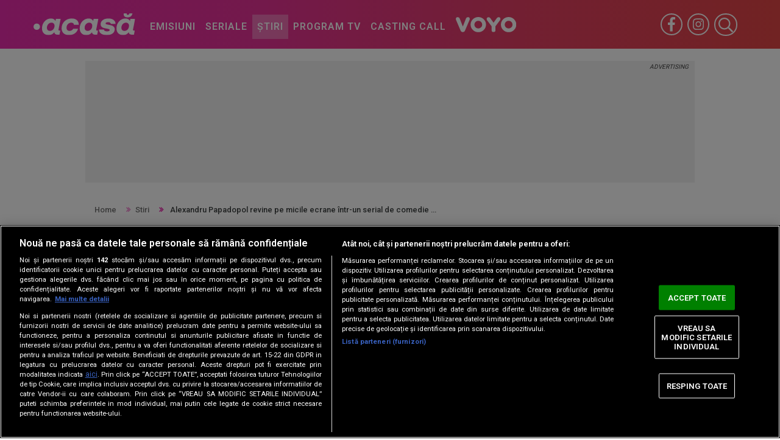

--- FILE ---
content_type: text/html; charset=UTF-8
request_url: https://acasatv.protv.ro/stiri/alexandru-papadopol-revine-pe-micile-ecrane-intr-un-serial-de-comedie.html
body_size: 9076
content:
<!DOCTYPE html>
<html lang="en">
    <head>
        <meta charset="utf-8">
        <meta http-equiv="X-UA-Compatible" content="IE=edge">
        <meta http-equiv="Content-Type" content="text/html; charset=utf-8" />
        <meta name="viewport" content="width=device-width, initial-scale=1, shrink-to-fit=no">
        <meta name="google-site-verification" content="JJbeDK7jOw1aPzEaEZUtQFjAMqxauyYXk9V7imVkIEI" />
        <link rel="https://d1.a4w.ro/build/design/acasatv2022/img/favicon/apple-touch-icon-precomposed" sizes="57x57" href="apple-touch-icon-57x57.png" />
        <link rel="https://d1.a4w.ro/build/design/acasatv2022/img/favicon/apple-touch-icon-precomposed" sizes="114x114" href="apple-touch-icon-114x114.png" />
        <link rel="https://d1.a4w.ro/build/design/acasatv2022/img/favicon/apple-touch-icon-precomposed" sizes="72x72" href="apple-touch-icon-72x72.png" />
        <link rel="https://d1.a4w.ro/build/design/acasatv2022/img/favicon/apple-touch-icon-precomposed" sizes="144x144" href="apple-touch-icon-144x144.png" />
        <link rel="https://d1.a4w.ro/build/design/acasatv2022/img/favicon/apple-touch-icon-precomposed" sizes="60x60" href="apple-touch-icon-60x60.png" />
        <link rel="https://d1.a4w.ro/build/design/acasatv2022/img/favicon/apple-touch-icon-precomposed" sizes="120x120" href="apple-touch-icon-120x120.png" />
        <link rel="https://d1.a4w.ro/build/design/acasatv2022/img/favicon/apple-touch-icon-precomposed" sizes="76x76" href="apple-touch-icon-76x76.png" />
        <link rel="https://d1.a4w.ro/build/design/acasatv2022/img/favicon/apple-touch-icon-precomposed" sizes="152x152" href="apple-touch-icon-152x152.png" />
        <link rel="icon" type="image/png" href="https://d1.a4w.ro/build/design/acasatv2022/img/favicon/favicon-196x196.png" sizes="196x196" />
        <link rel="icon" type="image/png" href="https://d1.a4w.ro/build/design/acasatv2022/img/favicon/favicon-96x96.png" sizes="96x96" />
        <link rel="icon" type="image/png" href="https://d1.a4w.ro/build/design/acasatv2022/img/favicon/favicon-32x32.png" sizes="32x32" />
        <link rel="icon" type="image/png" href="https://d1.a4w.ro/build/design/acasatv2022/img/favicon/favicon-16x16.png" sizes="16x16" />
        <link rel="icon" type="image/png" href="https://d1.a4w.ro/build/design/acasatv2022/img/favicon/favicon-128.png" sizes="128x128" />
        <meta name="PRO2" content="&nbsp;"/>
        <meta name="msapplication-TileColor" content="#FFFFFF" />
        <meta name="msapplication-TileImage" content="mstile-144x144.png" />
        <meta name="msapplication-square70x70logo" content="mstile-70x70.png" />
        <meta name="msapplication-square150x150logo" content="mstile-150x150.png" />
        <meta name="msapplication-wide310x150logo" content="mstile-310x150.png" />
        <meta name="msapplication-square310x310logo" content="mstile-310x310.png" />

                
        
        <link rel="stylesheet" href="https://d1.a4w.ro/build/design/acasatv2022/font-awesome/css/font-awesome.min.css">
                        <title>Acasă - Alexandru Papadopol revine pe micile ecrane într-un serial de comedie</title>        <meta http-equiv="Content-Type" content="text/html; charset=UTF-8" />
<meta name="robots" content="max-image-preview:large, max-video-preview:-1" />
<meta name="rating" content="general" />
<meta name="description" content="După o pauză de 10 ani, actorul revine &amp;icirc;n televiziune cu un rol &amp;icirc;ntr-o producție marca Pro TV." />
<meta name="keywords" content="Alexandru Papadopol,Brigada Nimic,Iulian Postelnicu" />
<meta property="og:title" content="Alexandru Papadopol revine pe micile ecrane într-un serial de comedie" />
<meta property="og:image" content="https://assets.protv.ro/assets/acasatv/2023/07/27/image_galleries/53636/alexandru-papadopol-revine-pe-micile-ecrane-intr-un-serial-de-comedie_2_size1.jpg" />
<meta property="og:type" content="article" />        <link href="https://acasatv.protv.ro/stiri/rss" rel="alternate" type="application/rss+xml" title="RSS 2.0" />
<link href="https://acasatv.protv.ro/" rel="index" title="Acasă" />
<link href="https://acasatv.protv.ro/stiri/alexandru-papadopol-revine-pe-micile-ecrane-intr-un-serial-de-comedie.html" rel="canonical" />
<link href="https://d1.a4w.ro/build/design/acasatv2022/css/bootstrap.min.css?v=12184" id="cms-deferred" rel="preload stylesheet" />
<link href="https://d1.a4w.ro/build/design/acasatv2022/css/owl.carousel.min.css?v=12184" id="cms-deferred" rel="preload stylesheet" />
<link href="https://d1.a4w.ro/build/design/acasatv2022/css/owl.theme.default.min.css?v=12184" id="cms-deferred" rel="preload stylesheet" />
<link href="https://d1.a4w.ro/build/design/acasatv2022/css/hamburgers.min.css?v=12184" id="cms-deferred" rel="preload stylesheet" />
<link href="https://d1.a4w.ro/build/design/acasatv2022/css/jssocials.css?v=12184" id="cms-deferred" rel="preload stylesheet" />
<link href="https://d1.a4w.ro/build/design/acasatv2022/css/jssocials-theme-flat.css?v=12184" id="cms-deferred" rel="preload stylesheet" />
<link href="https://d1.a4w.ro/build/design/acasatv2022/photoswipe/photoswipe.css?v=12184" id="cms-deferred" rel="preload stylesheet" />
<link href="https://d1.a4w.ro/build/design/acasatv2022/photoswipe/default-skin/default-skin.css?v=12184" id="cms-deferred" rel="preload stylesheet" />
<link href="https://d1.a4w.ro/build/design/acasatv2022/css/style.css?v=12184" id="cms-deferred" rel="preload stylesheet" />
<link href="https://d1.a4w.ro/build/design/acasatv2022/css/article.css?v=12184" id="cms-deferred" rel="preload stylesheet" />
<link href="https://d1.a4w.ro/build/design/acasatv2022/css/responsive.css?v=12184" id="cms-deferred" rel="preload stylesheet" />
<link href="https://d1.a4w.ro/build/design/common/onetrust.css?v=12184" id="cms-deferred" rel="preload stylesheet" />
        <!-- CookiePro Cookies Consent Notice start for protv.ro -->
        <script src="https://cookie-cdn.cookiepro.com/scripttemplates/otSDKStub.js" type="text/javascript" charset="UTF-8" data-domain-script="572c4df0-cf6b-4d07-9100-1e379156ce67"></script>
        <script type="text/javascript">
            var nonPersonalizedAds = true; 
            function OptanonWrapper() {
                if (OnetrustActiveGroups.includes('C0009')) {
                    nonPersonalizedAds = false;
                } else {
                    nonPersonalizedAds = true;
                }
                console.log({OnetrustActiveGroups},{nonPersonalizedAds});
            }
        </script>
        <!-- CookiePro Cookies Consent Notice end for protv.ro -->
        <script type="text/javascript">
            !function(){var insertGpt=function(){var element=document.createElement('script'),firstScript=document.getElementsByTagName('script')[0],url='https://www.googletagservices.com/tag/js/gpt.js';element.async=!0,element.type='text/javascript',element.src=url,document.getElementsByTagName('head')[0].appendChild(element)},cnt=0,consentSetInterval=setInterval((function(){600===(cnt+=1)&&clearInterval(consentSetInterval),void 0!==window.__tcfapi&&(clearInterval(consentSetInterval),window.__tcfapi('addEventListener',2,(function(tcData,listenerSuccess){var hasDeviceStorageAndAccessConsent,hasGoogleAdvertisingProductsConsent;listenerSuccess&&('tcloaded'!==tcData.eventStatus&&'useractioncomplete'!==tcData.eventStatus||(tcData.gdprApplies?!tcData.purpose.consents[1]||(tcData.vendor.consents[755]||!1)&&(console.log('GDPR & Consent'),insertGpt()):(console.log('No GDPR'),insertGpt())))}))),cnt++}),100)}();
        </script>
        <!-- The above 3 meta tags *must* come first in the head; any other head content must come *after* these tags -->

        <!-- Bootstrap -->
        <link href="https://fonts.googleapis.com/css?family=Roboto:100,200,300,400,500,600,700,900" rel="stylesheet">
        <!-- HTML5 shim and Respond.js for IE8 support of HTML5 elements and media queries -->
        <!-- WARNING: Respond.js doesn't work if you view the page via file:// -->
                
        <!-- Cxense SATI script 2.0 begin -->
        <script type="text/javascript">
            window.cX = window.cX || {}; cX.callQueue = cX.callQueue || [];
            cX.callQueue.push(['setSiteId', '1136227972865927385']);
            cX.callQueue.push(['sendPageViewEvent']);
        </script>
        <script type="text/javascript" async src="//code3.adtlgc.com/js/sati_init.js"></script>
        <script type="text/javascript">
            (function(d,s,e,t){e=d.createElement(s);e.type='text/java'+s;e.async='async';
            e.src='http'+('https:'===location.protocol?'s://s':'://')+'cdn.cxense.com/cx.js';
            t=d.getElementsByTagName(s)[0];t.parentNode.insertBefore(e,t);})(document,'script');
        </script>
        <!-- Cxense SATI script 2.0 end -->

                    <script type="text/javascript">
                function SATI_TrackView(locationURL, referrerURL) {
                    if (locationURL === referrerURL) {
                        return;
                    }
                    window.cX = window.cX || {};
                    cX.callQueue = cX.callQueue || [];
                    cX.callQueue.push(['initializePage']);
                    cX.callQueue.push(['setSiteId', '1136227972865927385']);
                    cX.callQueue.push(['sendPageViewEvent', {'location': locationURL, 'referrer': referrerURL}]);
                }
            </script>
                <script type="text/javascript">
            var googletag = googletag || {};
            googletag.cmd = googletag.cmd || [];
        </script>
        <script type='text/javascript'>var cX = cX || {};    cX.callQueue = cX.callQueue || []; cX.callQueue.push(['invoke', function() { 
googletag.cmd.push(function() {

googletag.defineSlot("/36564804/acasatv/desktop/article/inread", [[600,338]], "inread").addService(googletag.pubads());
googletag.defineSlot("/36564804/acasatv/desktop/article/branding", [[970,250],[1,3],[1,1]], "branding").addService(googletag.pubads());
googletag.defineSlot("/36564804/acasatv/desktop/article/billboard", [[970,250],[728,90]], "billboard").addService(googletag.pubads());
googletag.defineSlot("/36564804/acasatv/desktop/article/rectangle", [[300,250]], "rectangle").addService(googletag.pubads());
googletag.defineSlot("/36564804/acasatv/desktop/article/rectangle2", [[300,250],[300,600]], "rectangle2").addService(googletag.pubads());
googletag.defineOutOfPageSlot("/36564804/acasatv/article/special","special").addService(googletag.pubads());
googletag.pubads().enableSingleRequest();
googletag.pubads().collapseEmptyDivs();
googletag.pubads().setCentering(true);
googletag.enableServices();
                    });
                }]);</script>        <script type="text/javascript">
            function detectAdLoad() {
                if(window.googletag && googletag.pubadsReady) {
                    console.log("pubadsReady");
                    googletag.pubads().addEventListener('slotRenderEnded', function(event) {
                        googletag.pubads().disbledInitialLoad();
                        googletag.pubads().setPrivacySettings({ nonPersonalizedAds: nonPersonalizedAds });
                        googletag.pubads().refresh();
                        console.group("Slot", event, "finished rendering.");
                    });
                }
                console.log('setPrivacySettings value is "false" for personalized experience, value now ' + nonPersonalizedAds);
            }
            
            setTimeout(detectAdLoad, 1500);
        </script>
				
                <meta name="cXenseParse:pageclass" content="article" />
        <meta name="cXenseParse:url" content="https://acasatv.protv.ro/stiri/alexandru-papadopol-revine-pe-micile-ecrane-intr-un-serial-de-comedie.html" />
        
        <!-- Google Tag Manager -->
<script>(function (w, d, s, l, i) {
        w[l] = w[l] || [];
        w[l].push({'gtm.start': new Date().getTime(), event: 'gtm.js'});
        var f = d.getElementsByTagName(s)[0], j = d.createElement(s),
            dl = l != 'dataLayer' ? '&l=' + l : '';
        j.async = true;
        j.src = 'https://www.googletagmanager.com/gtm.js?id=' + i + dl;
        f.parentNode.insertBefore(j, f);
    })(window, document, 'script', 'dataLayer', 'GTM-KMGDFFX');</script> <!-- End Google Tag Manager -->    </head>

    <body>
    <div id="fb-root"></div>
        <script async defer crossorigin="anonymous" src="https://connect.facebook.net/en_US/sdk.js#xfbml=1&version=v13.0&appId=261786694537142&autoLogAppEvents=1" nonce="qWDEij0w"></script>
        <!-- Google Tag Manager (noscript) -->
<noscript><iframe src="https://www.googletagmanager.com/ns.html?id=GTM-KMGDFFX"
                  height="0" width="0" style="display:none;visibility:hidden"></iframe></noscript>
<!-- End Google Tag Manager (noscript) -->        <div class="tracking">
        </div>

        
<nav class="navbar navbar-expand-lg navbar-light bg-light">
    <div class="container-fluid">
        <a class="navbar-brand not-focusable" href="https://acasatv.protv.ro/">
            <img alt="Logo Acasa" class="img-fluid not-focusable" src="https://d1.a4w.ro/build/design/acasatv2022/img/icons/logo-acasa.svg">
        </a>
        <button class="hamburger hamburger--spin js-hamburger not-focusable navbar-toggler navbar-toggler-right" type="button" data-toggle="collapse" data-target="#navbarNavDropdown" aria-controls="navbarNavDropdown" aria-expanded="false" aria-label="Toggle navigation">
            <div class="hamburger-box">
                <div class="hamburger-inner"></div>
            </div>
        </button>
        <div class="collapse navbar-collapse justify-content-between" id="navbarNavDropdown">
            <ul class="navbar-nav">
                <li class="nav-item "><a href="https://acasatv.protv.ro/emisiuni/" class='nav-link'>Emisiuni</a></li>
                <li class="nav-item "><a href="https://acasatv.protv.ro/seriale/" class='nav-link'>Seriale</a></li>
                <li class="nav-item  active "><a href="https://acasatv.protv.ro/stiri/" class='nav-link'>Știri</a></li>          
                <li class="nav-item "><a href="https://acasatv.protv.ro/program" class='nav-link'>Program TV</a></li>
                                <li class="nav-item"><a href="https://talent.protv.ro/Mancare-pe-care" class="nav-link" target="_blank" title="Mancare pe care">CASTING CALL</a></li>
                <li class="nav-item">
                    <a href="https://voyo.protv.ro" class="nav-link logo-voyo" target="_blank" title="Voyo">
                        <img src="https://d1.a4w.ro/build/design/acasatv2022/img/icons/logo-voyo.svg" class="img-fluid" alt="Logo Voyo" />
                    </a>
                </li>
            </ul>
            
            <div class="col d-flex justify-content-end mobile-flex">
                <ul class="navbar-nav nav-social-ul">
                    <li class="nav-social">
                        <a href="https://www.facebook.com/acasaprotv" title="Acasa TV" target="_blank">
                            <img class="img-fluid facebook-icon" src="https://d1.a4w.ro/build/design/acasatv2022/img/icons/facebook-f.svg"/>
                        </a>
                    </li>
                    <li class="nav-social">
                        <a href="https://www.instagram.com/protv_romania" target="_blank">
                            <img class="img-fluid instagram-icon" src="https://d1.a4w.ro/build/design/acasatv2022/img/icons/instagram.svg"/>
                        </a>
                    </li>
                </ul>
                <div class="search-form-container">
                    <div class="custom-search">
                        <form action="https://acasatv.protv.ro/stiri-despre" class="not-focusable" id="searchFormInline">
                            <input placeholder="Search..." name="input" class="form-control not-focusable search-input-icon" id="searchFormInlineIcon" autocomplete="off" spellcheck="false" dir="auto" type="text">
                            <button class="search-btn" type="submit">
                                <span class="icon"></span>
                            </button>
                        </form>
                    </div>
                </div>
            </div>
        </div>
    </div>
</nav>
<div class="fake-grooveskin">
    <div class="banner970x250 hidden-md-down">
        <div id="branding">
            <script data-delay="true">
                cX.callQueue.push(["invoke", function() {
                    googletag.cmd.push(function() { googletag.display("branding"); });
                }]);
            </script>
        </div>    </div>
</div>
<div class="wrap-grooveskin">

        <script type="text/javascript">
    var site_url = 'https://acasatv.protv.ro/';

    var article_url_identifier = "https://acasatv.protv.ro/stiri/alexandru-papadopol-revine-pe-micile-ecrane-intr-un-serial-de-comedie.html";
    var article_id = 54083;
    var current_font_size = 12;
    var player_dimension = "600X338";
    var page_active = "article";
</script>

<section class="breadcrumbs-section">
    <div class="container">
        <div class="row">
            <div class="col-12">
                <ol class="breadcrumb">
                    <li class="breadcrumb-item"><a href="/">Home</a></li>
                    <li class="breadcrumb-item"><a href="/stiri">Stiri</a></li>
                    <li class="breadcrumb-item active" aria-current="page">
	Alexandru Papadopol revine pe micile ecrane într-un serial de comedie
</li>
                </ol>
            </div>
        </div>
    </div>
</section>

<section class="article-page-sectiom">
    <div class="container white-container d-flex justify-content-center">
        <div class="col-12 text-center">
            <h1 class="article-section-header">
	Alexandru Papadopol revine pe micile ecrane într-un serial de comedie
</h1>
        </div>
    </div>
    <div class="container white-container">
        <div class="article-img-container">
            <div class="article-hero-img">
                    <img class="img-fluid lazy" data-src="https://assets.protv.ro/assets/acasatv/2023/07/27/image_galleries/53636/alexandru-papadopol-revine-pe-micile-ecrane-intr-un-serial-de-comedie_2_size19.jpg"  alt="Alexandru Papadopol revine pe micile ecrane &icirc;ntr-un serial de comedie" title="Alexandru Papadopol revine pe micile ecrane &icirc;ntr-un serial de comedie">
  
            </div>
        </div>

        <div class="row article-row-content">
                            <div class="col-12">
                    <div class="tags-container">
                        Citeste mai mult despre:
                        <a href="https://acasatv.protv.ro/stiri-despre/alexandru-papadopol">Alexandru Papadopol</a>, <a href="https://acasatv.protv.ro/stiri-despre/brigada-nimic">Brigada Nimic</a>, <a href="https://acasatv.protv.ro/stiri-despre/iulian-postelnicu">Iulian Postelnicu</a>                    </div>
                </div>
                        <div class="col-12">
                <div class="author-container">
                                        <span class="author-name">Autor: <a href='https://acasatv.protv.ro/stiri-scrise-de/alexandra-simion'>Alexandra Simion</a></span>
                                        <span class="date-author">Data publicarii: 27 Iulie 2023</span>
                </div>
            </div>
        </div>

        <div class="row article-row-content">
            <div class="col-lg-8 col-md-8 col-12">
                <h2 class="article-lead">
	După o pauză de 10 ani, actorul revine în televiziune cu un rol într-o producție marca Pro TV.
</h2>
                                <p class="article-content">
                    
<p>
	&Icirc;l &#537;ti&#539;i din lungmetraje, telenovele rom&acirc;ne&#537;ti &#537;i piese de teatru. Ba chiar &#537;i ca profesor de actorie. Acum, &icirc;ns&#259;, <strong>Alexandru Papadopol</strong> a acceptat provocarea lansat&#259; de PRO TV, care tocmai a anun&#539;at &icirc;nceputul film&#259;rilor unui nou serial, <strong>&bdquo;Brigada Nimic&rdquo;</strong>, o comedie original&#259; care promite s&#259; le ofere telespectatorilor mult umor &#537;i situa&#539;ii memorabile. Practic, o ga&#537;c&#259; de poli&#539;i&#537;ti neadapta&#539;i lucreaz&#259; &icirc;mpreun&#259; nu pentru a rezolva cazuri, ci pentru a le &#539;ine departe de ei. &Icirc;ntr-un mod surprinz&#259;tor, brigada reu&#537;e&#537;te &icirc;ntotdeauna s&#259; le dea de cap.</p>
<p>
	Cei de acas&#259; vor recunoa&#537;te autenticitatea personajelor &#537;i vor descoperi &icirc;nt&acirc;lnirile hilare dintre mafio&#539;i, gospodine, fal&#537;i guru, dealeri de droguri, pensionari, politicieni corup&#539;i, colec&#539;ionari de art&#259;, escorte de &icirc;nalt&#259; clas&#259;, investitori imobiliari &#537;i legile confuze, care &icirc;nc&#259; reu&#537;esc s&#259; fac&#259; dreptate.<div id="inread">
            <script data-delay="true">
                cX.callQueue.push(["invoke", function() {
                    googletag.cmd.push(function() { googletag.display("inread"); });
                }]);
            </script>
        </div></p>
<p>
	&bdquo;Brigada Nimic&rdquo; este un serial poli&#539;ist de comedie, cu ritm alert, menit s&#259; st&acirc;rneasc&#259; hohote de r&acirc;s. Alexandru Papadopol le va da replica actorilor <strong>Iulian Postelnicu, Nicu Banea, Irina &#536;tefan, Gabriel Spahiu, Lucian Iftime, Leti&#539;ia Vl&#259;descu, Ramona Niculae, Adrian B&icirc;l&#259;, Andrei Mateiu, Claudiu Dumitru</strong> &#537;i <strong>Sorin P&acirc;rc&#259;lab</strong>.</p>
<p>
	<img alt="" height="800" src="https://assets.sport.ro/assets/acasatv/2023/07/27/image_galleries/53636/alexandru-papadopol-revine-pe-micile-ecrane-intr-un-serial-de-comedie.jpg" width="640"></p>
<p>
	Despre noul serial, Antonii Mangov, Programming Director PRO TV, declar&#259;: <em>&bdquo;Suntem foarte &icirc;nc&acirc;nta&#539;i de &icirc;nceputul film&#259;rilor pentru Brigada Nimic. Acest nou serial de comedie este o idee original&#259; rom&acirc;neasc&#259;, ce include c&acirc;&#539;iva dintre cei mai populari actori rom&acirc;ni, motiv pentru care sunt &icirc;ncrez&#259;tor c&#259; publicul o va &icirc;ndr&#259;gi.&rdquo;</em></p>

                </p>

                                    <div class="galerieFoto">
                                    
            <!-- GALERIE -->
        <div class="col col-12 text-center">
            <div class="photogallery" data-gallery="data_gallery_53636">

                <ul class="galerieFoto list-inline" onclick="initMobileArticleGallery(itemsMobileArticleGallery)">
                                            <li>
                            <img src="https://assets.protv.ro/assets/acasatv/2023/07/27/image_galleries/53636/t_size2/thumb_alexandru-papadopol-revine-pe-micile-ecrane-intr-un-serial-de-comedie.jpg" alt="" title="" class="w-100" /></a>
                        </li>
                        <div class="overlayGalerieFoto"></div>
                                        </ul>
                
                <div class="pswp" tabindex="-1" role="dialog" aria-hidden="true">
                    <div class="pswp__bg"></div>
                    <div class="pswp__scroll-wrap">
                        <div class="pswp__container">
                            <div class="pswp__item"></div>
                            <div class="pswp__item"></div>
                            <div class="pswp__item"></div>
                        </div>
                        <div class="pswp__ui pswp__ui--hidden">
                            <div class="pswp__top-bar">
                                <div class="pswp__counter"></div>
                                <button class="pswp__button pswp__button--close" title="Close (Esc)"></button>
                                <button class="pswp__button pswp__button--share" title="Share"></button>
                                <button class="pswp__button pswp__button--fs" title="Toggle fullscreen"></button>
                                <button class="pswp__button pswp__button--zoom" title="Zoom in/out"></button>
                                <div class="pswp__preloader">
                                    <div class="pswp__preloader__icn">
                                        <div class="pswp__preloader__cut">
                                            <div class="pswp__preloader__donut"></div>
                                        </div>
                                    </div>
                                </div>
                            </div>
                            <div class="pswp__share-modal pswp__share-modal--hidden pswp__single-tap">
                                <div class="pswp__share-tooltip"></div> 
                            </div>
                            <button class="pswp__button pswp__button--arrow--left" title="Previous (arrow left)">
                            </button>
                            <button class="pswp__button pswp__button--arrow--right" title="Next (arrow right)">
                            </button>
                            <div class="pswp__caption">
                                <div class="pswp__caption__center"></div>
                            </div>
                        </div>
                    </div>
                </div>
                
                <script type='text/javascript'>
                    var itemsMobileArticleGallery = [
                        {
                                    html: '<div style="background-image:url(https://assets.protv.ro/assets/acasatv/2023/07/27/image_galleries/53636/alexandru-papadopol-revine-pe-micile-ecrane-intr-un-serial-de-comedie.jpg);" class="imgPhotoswipe"></div>'
                                },{
                                        html: '<div class="br-3"><iframe src="/stiri/dfpgaleriemobile" frameborder="0" scrolling="no" width="300" height="250"></iframe></div>'
                                    },{
                                    html: '<div style="background-image:url(https://assets.protv.ro/assets/acasatv/2023/07/27/image_galleries/53636/alexandru-papadopol-revine-pe-micile-ecrane-intr-un-serial-de-comedie_1.jpg);" class="imgPhotoswipe"></div>'
                                },{
                                    html: '<div style="background-image:url(https://assets.protv.ro/assets/acasatv/2023/07/27/image_galleries/53636/alexandru-papadopol-revine-pe-micile-ecrane-intr-un-serial-de-comedie_2.jpg);" class="imgPhotoswipe"></div>'
                                }                    ];
                </script>    
            </div>
        </div>
     
    <script type="text/javascript">
        var black_gallery_on_article = true;
        var galleryArticleTitle = 'Alexandru Papadopol revine pe micile ecrane într-un serial de comedie';
        var section = 'stiri';
        var section_id = '1';
    </script>
                    </div>
                
                <div class="fb-like" data-href="https://acasatv.protv.ro/stiri/alexandru-papadopol-revine-pe-micile-ecrane-intr-un-serial-de-comedie.html" data-width="" data-layout="button" data-action="like" data-size="large" data-share="true"></div>

                
            </div>
            <div class="col-lg-4 col-md-4 col-12">
                                    <div id="rectangle">
            <script data-delay="true">
                cX.callQueue.push(["invoke", function() {
                    googletag.cmd.push(function() { googletag.display("rectangle"); });
                }]);
            </script>
        </div>                
                <script type="text/javascript">
    var currentTimeLinePos = 0;
    var contorProgrammPage = 0;
</script>


<div class="program-box">
    <div class="header-program">
        <span class="program-main">Program</span>
        <img src="https://d1.a4w.ro/build/design/acasatv2022/img/icons/logo-acasa.svg" class="img-fluid" alt="Acasa TV" />
    </div>
    <!-- <h2><a href="/program">Program Acasă</a></h2> -->
            <ul class="program">
            <li class="time">Miercuri</li><table class="table-sidebar table-hover table-striped">
            <tbody>                    <tr>
                    <th scope="row" class="program-box-table-show-time">06:00</th>
                    <td class="program-box-table-show-name">Flori insangerate S3                                 <br> <i class="fa fa-clock-o" aria-hidden="true"></i>  
                       <div class="table-show-duration">105 min</div> <!---->
                    </td>
                </tr>
                    
                                    <tr>
                    <th scope="row" class="program-box-table-show-time">07:45</th>
                    <td class="program-box-table-show-name">Inimi de cenusa                                 <br> <i class="fa fa-clock-o" aria-hidden="true"></i>  
                       <div class="table-show-duration">75 min</div> <!---->
                    </td>
                </tr>
                    
                                    <tr>
                    <th scope="row" class="program-box-table-show-time">09:00</th>
                    <td class="program-box-table-show-name">Drumul catre Soare                                 <br> <i class="fa fa-clock-o" aria-hidden="true"></i>  
                       <div class="table-show-duration">60 min</div> <!---->
                    </td>
                </tr>
                    
                                    <tr>
                    <th scope="row" class="program-box-table-show-time">10:00</th>
                    <td class="program-box-table-show-name">Inima tradata                                 <br> <i class="fa fa-clock-o" aria-hidden="true"></i>  
                       <div class="table-show-duration">60 min</div> <!---->
                    </td>
                </tr>
                    
                                    <tr>
                    <th scope="row" class="program-box-table-show-time">11:00</th>
                    <td class="program-box-table-show-name">Stirile Acasa Actualitati                                 <br> <i class="fa fa-clock-o" aria-hidden="true"></i>  
                       <div class="table-show-duration">60 min</div> <!---->
                    </td>
                </tr>
                    
                                    <tr>
                    <th scope="row" class="program-box-table-show-time">12:00</th>
                    <td class="program-box-table-show-name">Fructul oprit                                 <br> <i class="fa fa-clock-o" aria-hidden="true"></i>  
                       <div class="table-show-duration">60 min</div> <!---->
                    </td>
                </tr>
                    
                                    <tr>
                    <th scope="row" class="program-box-table-show-time">13:00</th>
                    <td class="program-box-table-show-name">Jocuri de putere si pasiune                                 <br> <i class="fa fa-clock-o" aria-hidden="true"></i>  
                       <div class="table-show-duration">60 min</div> <!---->
                    </td>
                </tr>
                    
                                    <tr>
                    <th scope="row" class="program-box-table-show-time">14:00</th>
                    <td class="program-box-table-show-name">Dallas                                 <br> <i class="fa fa-clock-o" aria-hidden="true"></i>  
                       <div class="table-show-duration">60 min</div> <!---->
                    </td>
                </tr>
                    
                                    <tr>
                    <th scope="row" class="program-box-table-show-time">15:00</th>
                    <td class="program-box-table-show-name">Stirile Acasa Magazin                                 <br> <i class="fa fa-clock-o" aria-hidden="true"></i>  
                       <div class="table-show-duration">60 min</div> <!---->
                    </td>
                </tr>
                    
                                    <tr>
                    <th scope="row" class="program-box-table-show-time">16:00</th>
                    <td class="program-box-table-show-name">Soarta nu pune intrebari                                 <br> <i class="fa fa-clock-o" aria-hidden="true"></i>  
                       <div class="table-show-duration">60 min</div> <!---->
                    </td>
                </tr>
                    
                                    <tr>
                    <th scope="row" class="program-box-table-show-time">17:00</th>
                    <td class="program-box-table-show-name">Curajul de a te iubi                                 <br> <i class="fa fa-clock-o" aria-hidden="true"></i>  
                       <div class="table-show-duration">120 min</div> <!---->
                    </td>
                </tr>
                    
                                    <tr>
                    <th scope="row" class="program-box-table-show-time">19:00</th>
                    <td class="program-box-table-show-name">Flori insangerate S3                                 <br> <i class="fa fa-clock-o" aria-hidden="true"></i>  
                       <div class="table-show-duration">120 min</div> <!---->
                    </td>
                </tr>
                    
                                    <tr>
                    <th scope="row" class="program-box-table-show-time">21:00</th>
                    <td class="program-box-table-show-name">Inimi de cenusa                                 <br> <i class="fa fa-clock-o" aria-hidden="true"></i>  
                       <div class="table-show-duration">60 min</div> <!---->
                    </td>
                </tr>
                    
                                    <tr>
                    <th scope="row" class="program-box-table-show-time">22:00</th>
                    <td class="program-box-table-show-name">Dallas                                 <br> <i class="fa fa-clock-o" aria-hidden="true"></i>  
                       <div class="table-show-duration">60 min</div> <!---->
                    </td>
                </tr>
                    
                                    <tr>
                    <th scope="row" class="program-box-table-show-time">23:00</th>
                    <td class="program-box-table-show-name">Drumul catre Soare                                 <br> <i class="fa fa-clock-o" aria-hidden="true"></i>  
                       <div class="table-show-duration">75 min</div> <!---->
                    </td>
                </tr>
                    
                                    <tr>
                    <th scope="row" class="program-box-table-show-time">00:15</th>
                    <td class="program-box-table-show-name">Fructul oprit                                 <br> <i class="fa fa-clock-o" aria-hidden="true"></i>  
                       <div class="table-show-duration">45 min</div> <!---->
                    </td>
                </tr>
                    
                                    <tr>
                    <th scope="row" class="program-box-table-show-time">01:00</th>
                    <td class="program-box-table-show-name">Inimi singuratice                                 <br> <i class="fa fa-clock-o" aria-hidden="true"></i>  
                       <div class="table-show-duration">195 min</div> <!---->
                    </td>
                </tr>
                    
                                    <tr>
                    <th scope="row" class="program-box-table-show-time">04:15</th>
                    <td class="program-box-table-show-name">Trei surori S3                                 <br> <i class="fa fa-clock-o" aria-hidden="true"></i>  
                       <div class="table-show-duration">105 min</div> <!---->
                    </td>
                </tr>
                    
                                    <tr>
                    <th scope="row" class="program-box-table-show-time">06:00</th>
                    <td class="program-box-table-show-name">Flori insangerate S3                                 <br> <i class="fa fa-clock-o" aria-hidden="true"></i>  
                       <div class="table-show-duration">120 min</div> <!---->
                    </td>
                </tr>
                    
                                 </tbody>
        </table>
                    </ul>
    
</div>

        





                                    <div id="rectangle2">
            <script data-delay="true">
                cX.callQueue.push(["invoke", function() {
                    googletag.cmd.push(function() { googletag.display("rectangle2"); });
                }]);
            </script>
        </div>                            </div>
        </div>
    </div>
</section>

<div id="billboard">
            <script data-delay="true">
                cX.callQueue.push(["invoke", function() {
                    googletag.cmd.push(function() { googletag.display("billboard"); });
                }]);
            </script>
        </div>

        <link href="https://assets.protv.ro/design/footer/footer.css?v=12184" rel="stylesheet" media="screen" type="text/css" />
<div id="ibu_footer_container">
    <div class="footer-internet-main">
        <div class="container">
            <div class="footerinternet">
                <div class="footer-internet-column">
                    <div id="cinema" class="cat-group">
                        <div class="cat-title" onclick="toggle_visibility('category-cinema');">Cinema</div>
                        <div id="category-cinema">
                            <a href="https://procinema.protv.ro/" target="blank">PRO•CINEMA</a>
                        </div>
                    </div>
                    <div id="entertainment" class="cat-group">
                        <div class="cat-title" onclick="toggle_visibility('category-entertainment');">Divertisment</div>
                        <div id="category-entertainment">
                            <a href="https://www.protv.ro/" target="blank">PRO•TV</a>
                            <a href="https://protv.ro/emisiuni/romaniiautalent" target="blank">Romanii au talent</a>
                            <a href="https://protv.ro/emisiuni/vocearomaniei" target="blank">Vocea Romaniei</a>
                            <a href="https://protv.ro/emisiuni/lasfierbinti" target="blank">Las Fierbinti</a>
                            <a href="https://protv.ro/emisiuni/lamaruta" target="blank">La Maruta</a>
                            <a href="https://protv.ro/emisiuni/apropotv" target="blank">Apropo TV</a>
                        </div>
                    </div>
                </div>
                <div class="footer-internet-column">
                    <div id="news" class="cat-group">
                        <div class="cat-title" onclick="toggle_visibility('category-news');">Stiri</div>
                        <div id="category-news">
                            <a href="https://stirileprotv.ro/" target="blank">Stirile PRO•TV</a>
                            <a href="https://stirileprotv.ro/romania-te-iubesc/" target="blank">Romania, te iubesc!</a>
                        </div>
                    </div>
                    <div id="tech" class="cat-group">
                        <div class="cat-title" onclick="toggle_visibility('category-tech');">Tehnologie</div>
                        <div id="category-tech">
                            <a href="https://ilikeit.stirileprotv.ro" target="blank">I Like IT</a>
                        </div>
                    </div>
                    <div id="sport" class="cat-group">
                        <div class="cat-title" onclick="toggle_visibility('category-sport');">Sport</div>
                        <div id="category-sport">
                            <a href="https://www.sport.ro/" target="blank">Sport.ro</a>
                            <a href="http://proarena.sport.ro/" target="blank">PRO•ARENA</a>
                        </div>
                    </div>
                </div>
                <div class="footer-internet-column">
                    <div id="jobs" class="cat-group">
                        <div class="cat-title" onclick="toggle_visibility('category-jobs');">Joburi PRO</div>
                        <div id="category-jobs">
                            <a target="blank" href="https://www.linkedin.com/company/pro-tv/">Job-uri disponibile PRO•TV</a>
                        </div>
                    </div>
                    <div id="lifestyle" class="cat-group">
                        <div class="cat-title" onclick="toggle_visibility('category-lifestyle');">Lifestyle</div>
                        <div id="category-lifestyle">
                            <a target="blank" href="https://doctordebine.protv.ro">Doctor de Bine</a>
                            <a target="blank" href="https://acasatv.protv.ro/">Acasă</a>
                            <a target="blank" href="https://acasagold.protv.ro/">Acasă Gold</a>
                            <a target="blank" href="https://perfecte.protv.ro/">Perfecte</a>
                            <a target="blank" href="https://debarbati.protv.ro/">DeBarbati</a>
                            <a target="blank" href="https://foodstory.protv.ro/">Foodstory</a>
                        </div>
                    </div>
                    <div id="economy" class="cat-group">
                        <div class="cat-title" onclick="toggle_visibility('category-economy');">Economic</div>
                        <div id="category-economy">
                            <a target="blank" href="https://ibani.stirileprotv.ro/">iBani</a>
                        </div>
                    </div>
                </div>
                <div class="footer-internet-column">
                    <div id="voyo" class="cat-group">
                        <div class="cat-title"><a target="blank" href="https://voyo.protv.ro/">Voyo</a></div>
                    </div>
                    <div id="aboutpro" class="cat-group">
                        <div class="cat-title" onclick="toggle_visibility('category-aboutpro');">Despre</div>
                        <div id="category-aboutpro">
                                <!-- <a target="blank" href="https://www.protv.ro/about-cookies">Politica de Cookie</a> -->
                            <a target="blank" href="https://www.protv.ro/gdpr/confidentialitate">Politica Confidentialitate</a>
                            <a target="blank" href="https://www.protv.ro/contacte/">Contact</a>
                        </div>
                    </div>
                </div>
            </div>
        </div>
    </div>
</div>
<script type="text/javascript">
    var opensanssheet = document.createElement("link");
    opensanssheet.type = "text/css";
    opensanssheet.rel = "stylesheet";
    opensanssheet.media = "all";
    opensanssheet.href = "https://fonts.googleapis.com/css?family=Open+Sans:300italic,400italic,600italic,700italic,400,300,600,700,800";
    document.getElementsByTagName("head")[0].appendChild(opensanssheet);
</script>
<!-- end footer-internet -->

<script type="text/javascript">
    var w = window,
            d = document,
            e = d.documentElement,
            g = d.getElementsByTagName('body')[0],
            z = w.innerWidth || e.clientWidth || g.clientWidth,
            y = w.innerHeight || e.clientHeight || g.clientHeight;

    function toggle_visibility(id) {
        var e = document.getElementById(id);
        //console.log(e);
        if (z < 992) {
            e.style.display = ((e.style.display !== 'block') ? 'block' : 'none');
        }
    }
</script>

        <a href="javascript:" id="" class="go-top not-focusable"><img class="img-fluid" src="https://d1.a4w.ro/build/design/acasatv2022/img/icons/angle-up.svg"/></a>

        <script type="text/javascript" data-delay="true" src="https://d1.a4w.ro/build/libraries/javascript/acasatv2022/jquery-3.3.1.min.js?v=12184"></script>
<script type="text/javascript" data-delay="true" src="https://d1.a4w.ro/build/libraries/javascript/acasatv2022/lazy/jquery.lazy.min.js?v=12184"></script>
<script type="text/javascript" data-delay="true" src="https://d1.a4w.ro/build/libraries/javascript/acasatv2022/lazy/jquery.lazy.plugins.min.js?v=12184"></script>
<script type="text/javascript" data-delay="true" src="https://d1.a4w.ro/build/libraries/javascript/acasatv2022/popper.min.js?v=12184"></script>
<script type="text/javascript" data-delay="true" src="https://d1.a4w.ro/build/libraries/javascript/acasatv2022/bootstrap.min.js?v=12184"></script>
<script type="text/javascript" data-delay="true" src="https://d1.a4w.ro/build/libraries/javascript/acasatv2022/jquery.mousewheel.min.js?v=12184"></script>
<script type="text/javascript" data-delay="true" src="https://d1.a4w.ro/build/libraries/javascript/acasatv2022/jssocials.min.js?v=12184"></script>
<script type="text/javascript" data-delay="true" src="https://d1.a4w.ro/build/libraries/javascript/acasatv2022/TweenMax.min.js?v=12184"></script>
<script type="text/javascript" data-delay="true" src="https://d1.a4w.ro/build/libraries/javascript/acasatv2022/snap.svg-min.js?v=12184"></script>
<script type="text/javascript" data-delay="true" src="https://d1.a4w.ro/build/libraries/javascript/acasatv2022/smoothscroll.js?v=12184"></script>
<script type="text/javascript" data-delay="true" src="https://d1.a4w.ro/build/libraries/javascript/acasatv2022/increment_views.js?v=12184"></script>
<script type="text/javascript" data-delay="true" src="https://d1.a4w.ro/build/libraries/javascript/acasatv2022/article.js?v=12184"></script>
<script type="text/javascript" data-delay="true" src="https://d1.a4w.ro/build/libraries/javascript/acasatv2022/main.js?v=12184"></script>
<script type="text/javascript" data-delay="true" src="https://d1.a4w.ro/build/libraries/javascript/acasatv2022/lazy-load.js?v=12184"></script>
<script type="text/javascript" data-delay="true" src="https://d1.a4w.ro/build/libraries/javascript/acasatv2022/photoswipe/photoswipe.js?v=12184"></script>
<script type="text/javascript" data-delay="true" src="https://d1.a4w.ro/build/libraries/javascript/acasatv2022/photoswipe/photoswipe-ui-default.js?v=12184"></script>
    <!-- CookiePro Cookies Settings button start -->
    <a id="ot-sdk-btn" class="optanon-toggle-display">
    <span class="ot-sdk-btn-text"> Modifică setările cookies </span>
    <span class="ot-sdk-btn-icon"></span>
    </a>
    <!-- CookiePro Cookies Settings button end -->
    <div id="special">
            <script data-delay="true">
                cX.callQueue.push(["invoke", function() {
                    googletag.cmd.push(function() { googletag.display("special"); });
                }]);
            </script>
        </div>    
    </body>
</html>


--- FILE ---
content_type: text/css
request_url: https://d1.a4w.ro/build/design/acasatv2022/css/style.css?v=12184
body_size: 11558
content:
@import url('../../../common/onetrust.css');

/* Global Styles */

:root {
  --main-font: 'Roboto', sans-serif;
  --h1-font-size: 26px;
  --h1-line-height: 0.9;
  --h1alt-font-size: 32px;
  --h1alt-line-height: 1.2;
  --h2-font-size: 18px;
  --h3-font-size: 18px;
  --h3-line-height: 23px;
  --lead-font-size: 14px;
  --lead-line-height:18px;
  --cta-font-size: 23px;
  --small-font-size: 12px;
  --block-margin: 20px;
  --block-padding: 40px;
  --capitalize: uppercase;

  /* Colors */
  --acasa-main: #e92dad;
  --acasa-second: #e7397e;
  --acasa-highlight-1: #B2B2BC;
  --acasa-highlight-2: #eeeeee;
  --acasa-text: #131313;
  --acasa-white: #fff;
}

html,
body {
  font-family: 'Roboto', sans-serif !important;
  -webkit-font-smoothing: antialiased;
  -webkit-text-shadow: rgba(0, 0, 0, 0.01) 0 0 1px;
  text-shadow: rgba(0, 0, 0, 0.01) 0 0 1px;
  overflow-x: hidden;
}

::-moz-selection {
  color: var(--acasa-main);
}

::selection {
  color: var(--acasa-main);
}

*,
*:before,
*:after {
  box-sizing: border-box !important;
}

p {
  margin-top: 10px;
  margin-bottom: 10px;
}

textarea:focus,
input[type='text']:focus,
input[type='password']:focus,
input[type='datetime']:focus,
input[type='datetime-local']:focus,
input[type='date']:focus,
input[type='month']:focus,
input[type='time']:focus,
input[type='week']:focus,
input[type='number']:focus,
input[type='email']:focus,
input[type='url']:focus,
input[type='search']:focus,
input[type='tel']:focus,
input[type='color']:focus,
.uneditable-input:focus {
  border-color: rgba(242, 32, 97, 0.8);
  box-shadow: 0 1px 1px rgba(0, 0, 0, 0.075) inset,
    0 0 8px rgba(242, 32, 97, 0.6);
  outline: 0 none;
}

.form-control:focus {
  border-color: rgba(242, 32, 97, 0.8);
  box-shadow: 0 1px 1px rgba(0, 0, 0, 0.075) inset,
    0 0 8px rgba(242, 32, 97, 0.6);
  outline: 0;
}

.not-focusable:focus {
  outline: none;
  box-shadow: none;
}

.btn-send-message {
  border: 2px solid rgba(242, 32, 97, 1);
  background-color: rgba(242, 32, 97, 1);
  color: #fff;
  width: 170px;
  height: 55px;
}

.btn-send-message:hover {
  border: 2px solid rgba(178, 15, 77, 1);
  background-color: rgba(178, 15, 77, 1);
  color: #fff;
  width: 170px;
  height: 55px;
}

input::-webkit-input-placeholder {
  color: var(--acasa-highlight-2) !important;
}

input:-moz-placeholder {
  /* Firefox 18- */
  color: var(--acasa-highlight-2) !important;
}

input::-moz-placeholder {
  /* Firefox 19+ */
  color: var(--acasa-highlight-2) !important;
}

input:-ms-input-placeholder {
  color: var(--acasa-highlight-2) !important;
}

textarea::-webkit-input-placeholder {
  color: var(--acasa-highlight-2) !important;
}

textarea:-moz-placeholder {
  /* Firefox 18- */
  color: rgba(242, 32, 97, 1) !important;
}

textarea::-moz-placeholder {
  /* Firefox 19+ */
  color: rgba(242, 32, 97, 1) !important;
}

textarea:-ms-input-placeholder {
  color: rgba(242, 32, 97, 1) !important;
}

.form-control {
  display: block;
  width: 100%;
  padding: 0.5rem 0.75rem;
  font-size: 1rem;
  line-height: 1.25;
  color: #464a4c;
  background-color: #fff;
  background-image: none;
  -webkit-background-clip: padding-box;
  background-clip: padding-box;
  border: 1.49px solid rgba(242, 32, 97, 1);
  border-radius: 0.25rem;
  -webkit-transition: border-color ease-in-out 0.15s,
    -webkit-box-shadow ease-in-out 0.15s;
  transition: border-color ease-in-out 0.15s,
    -webkit-box-shadow ease-in-out 0.15s;
  -o-transition: border-color ease-in-out 0.15s, box-shadow ease-in-out 0.15s;
  transition: border-color ease-in-out 0.15s, box-shadow ease-in-out 0.15s;
  transition: border-color ease-in-out 0.15s, box-shadow ease-in-out 0.15s,
    -webkit-box-shadow ease-in-out 0.15s;
}

.name-field {
  margin-top: 15px;
}

.email-field {
  margin-top: 15px;
}

.form-group {
  margin-top: 10px;
}

/******************
        BANNERS
*******************/

.banner970x250,
.banner970x250-footer {
  margin: 0 auto;
  max-width: 1000px;
}
/* ADS FIXES 
--------------------------*/
div[id*='div-gpt-ad-'] {
  margin: 0 auto;
  display: block;
  text-align: center;
  border: 0;
  padding-top: 10px;
  padding-bottom: 10px;
}
div[id='div-gpt-ad-1507129048330-6'] {
  padding-top: 0px;
  padding-bottom: 0px;
  height: 0;
  display: block;
}
div[id*='google_ads_iframe_/36564804/pro2/leaderboard'] {
  margin: 0 auto;
  display: block;
}

/*
contextual video responsive iframe
*/
div[id='div-gpt-ad-1507129144654-1'] div iframe {
  max-width: 90vw;
  max-height: 56.25vw;
  min-height: 100px;
}

/******************
       LINK
*******************/

a {
  -webkit-transition: opacity 300ms linear, color 0.2s linear;
  -moz-transition: opacity 300ms linear, color 0.2s linear;
  -o-transition: opacity 300ms linear, color 0.2s linear;
  -ms-transition: opacity 300ms linear, color 0.2s linear;
  transition: opacity 300ms linear, color 0.2s linear;
  text-decoration: none;
}

a:link {
  color: var(--acasa-main);
  text-decoration: none;
}

/* visited link */

a:visited {
  color: var(--acasa-main);
}

/* mouse over link */

a:hover {
  color: var(--acasa-second);
}

/* selected link */

a:active {
  color: var(--acasa-second);
}

.nav-link {
  background-color: rgba(255, 255, 255, 0);
  -webkit-transition: opacity 300ms linear, color 0.2s linear;
  -moz-transition: opacity 300ms linear, color 0.2s linear;
  -o-transition: opacity 300ms linear, color 0.2s linear;
  -ms-transition: opacity 300ms linear, color 0.2s linear;
  transition: opacity 300ms linear, color 0.2s linear;
}

.nav-link:hover {
  background-color: rgba(255, 255, 255, 0.2);
  -webkit-transition: opacity 300ms linear, color 0.2s linear;
  -moz-transition: opacity 300ms linear, color 0.2s linear;
  -o-transition: opacity 300ms linear, color 0.2s linear;
  -ms-transition: opacity 300ms linear, color 0.2s linear;
  transition: opacity 300ms linear, color 0.2s linear;
}

/* Stiluri pentru noul ACASA TV */

.navbar {
  position: relative;
  min-height: 80px;
  margin-bottom: 20px;
  background-image: linear-gradient(to right, #e92dad, #e83298, #e53f64 ,#e44646);
  padding: 0 40px;
}

.navbar-expand-lg .navbar-collapse {
justify-content: space-between;
}

.navbar-expand-lg .navbar-nav .nav-link {
  color: var(--acasa-white);
  text-transform: var(--capitalize);
  font-weight: 500;
  font-family: var(--main-font);
  letter-spacing: 1px;
  margin-top: 8px;
}

.navbar-expand-lg .navbar-nav .logo-voyo {
  margin-top: 4px;
}

.navbar-nav .active > .nav-link,
 .navbar-nav .nav-link.active,
 .navbar-nav .nav-link.open,
 .navbar-nav .open > .nav-link {
  color: #ffffff;
  background-color: rgba(255, 255, 255, 0.3); 
}  

.navbar-nav .nav-link:hover {
  background-color: rgba(255, 255, 255, 0.2);
  -webkit-transition: opacity 300ms linear, color 0.2s linear;
  -moz-transition: opacity 300ms linear, color 0.2s linear;
  -o-transition: opacity 300ms linear, color 0.2s linear;
  -ms-transition: opacity 300ms linear, color 0.2s linear;
  transition: opacity 300ms linear, color 0.2s linear;
}


.nav-social {
    width: 36px;
    height: 36px;
    display: inline-flex;
    align-items: center;
    justify-content: center;
    border-radius: 50%;
    border: 2px solid var(--acasa-white);
    transition: all .5s ease-in-out;
    margin-right: 8px;
    margin-top: 3px;
}

.nav-social .facebook-icon {
    width: 12px;
    margin: 0 auto;
}

.nav-social .instagram-icon {
    width: 18px;
    margin: 0 auto;
    padding-bottom: 2px;
}

.nav-social img {
  filter: invert(100%);
}

.container {
  display: block;
  position: relative;
  width: 100%;
  max-width: 1000px;
}

/* Search ACASA TV */
.custom-search {
  position: relative;
}

#searchFormInlineIcon {
  background: transparent;
  background-image: url('https://d1.a4w.ro/build/design/acasatv2022/img/icons/search.svg?x=5');
  background-position: 5px center;
  background-repeat: no-repeat;
  background-size: 24px 24px;
  border: none;
  border-radius: 0;
  cursor: pointer;
  height: 37px;
  margin: 3px 0;
  padding: 0 0 0 34px;
  position: relative;
  -webkit-transition: width 400ms ease, background 400ms ease;
  transition: width 400ms ease, background 400ms ease;
  width: 0;
  border: 2px solid var(--acasa-white);
  border-radius: 48%;
}

#searchFormInlineIcon:focus {
  background-color: var(--acasa-second);
  border: 1px solid var(--acasa-highlight-2);
  border-radius: 0;
  cursor: text;
  outline: 0;
  width: 200px;
  max-width: 200px;
}

.search-btn {
  display: none;
}

.custom-search input[type="search"] {
  -webkit-appearance: textfield;
}

/* Search Mobile */
search-form-container {
  position: relative;
}

.search-icon {
  color: #131313;
}

.search-icon:hover {
  color: #131313;
}

.has-search .form-control {
  padding-left: 2.375rem;
}

.has-search .form-control-feedback-icon {
  position: absolute;
  z-index: 2;
  display: inline-block;
  width: 2.375rem;
  height: 2.375rem;
  line-height: 2.375rem;
  text-align: center;
  pointer-events: none;
  color: #131313;
}

.has-search .form-control-feedback-close {
  top: 0;
  right: 27px;
  position: absolute;
  z-index: 2;
  display: inline-block;
  width: 2.375rem;
  height: 2.375rem;
  line-height: 2.375rem;
  text-align: right;
  pointer-events: none;
  color: #131313;
}

.has-search .form-control {
  color: #131313;
  border: 1px solid #131313;
  border-radius: 0rem;
}

.search-line {
  width: 1px;
  height: 20px;
  background-color: #131313;
  top: 15px;
  right: 170px;
  position: absolute;
  display: none;
}

.search-line-show {
  display: inline-flex;
}

.search-inside-icon {
  position: absolute;
  right: 160px;
  top: 15px;
  display: none;
}

.search-inside-icon-show {
  display: inline-flex;
}

#searchFormInline.on {
  -webkit-animation-name: in-out;
  animation-name: in-out;
  -webkit-animation-duration: 0.7s;
  animation-duration: 0.7s;
  -webkit-animation-timing-function: linear;
  animation-timing-function: linear;
  -webkit-animation-iteration-count: 1;
  animation-iteration-count: 1;
}

.input {
  box-sizing: border-box;
  width: 20px;
  height: 20px;
  border: 1px solid #131313;
  border-radius: 50%;
  background: none;
  color: #131313;
  font-size: 25px;
  font-weight: 400;
  font-family: Lato;
  outline: 0;
  -webkit-transition: width 0.4s ease-in-out, border-radius 0.8s ease-in-out, padding 0.2s;
  transition: width 0.4s ease-in-out, border-radius 0.8s ease-in-out, padding 0.2s;
  -webkit-transition-delay: 0.4s;
  transition-delay: 0.4s;
  -webkit-transform: translate(-100%, -50%);
  -ms-transform: translate(-100%, -50%);
  transform: translate(-100%, -50%);
}

.search {
  background: none;
  position: absolute;
  top: 0px;
  left: 0;
  height: 50px;
  width: 50px;
  padding: 0;
  border-radius: 100%;
  outline: 0;
  border: 0;
  color: inherit;
  cursor: pointer;
  -webkit-transition: 0.2s ease-in-out;
  transition: 0.2s ease-in-out;
  -webkit-transform: translate(-100%, -50%);
  -ms-transform: translate(-100%, -50%);
  transform: translate(-100%, -50%);
}

.search:before {
  content: "";
  position: absolute;
  width: 10px;
  height: 1px;
  background-color: #131313;
  -webkit-transform: rotate(45deg);
  -ms-transform: rotate(45deg);
  transform: rotate(45deg);
  margin-top: 12px;
  margin-left: 20px;
  -webkit-transition: 0.2s ease-in-out;
  transition: 0.2s ease-in-out;
}

.close {
  -webkit-transition: 0.4s ease-in-out;
  transition: 0.4s ease-in-out;
  -webkit-transition-delay: 0.4s;
  transition-delay: 0.4s;
}

.close:before {
  content: "";
  position: absolute;
  width: 20px;
  height: 1px;
  margin-top: -1px;
  margin-left: 0;
  color: #131313;
  background-color: #131313;
  -webkit-transform: rotate(45deg);
  -ms-transform: rotate(45deg);
  transform: rotate(45deg);
  -webkit-transition: 0.2s ease-in-out;
  transition: 0.2s ease-in-out;
}

.close:after {
  content: "";
  position: absolute;
  width: 20px;
  height: 1px;
  color: #131313;
  background-color: #131313;
  margin-top: -1px;
  margin-left: 0x;
  cursor: pointer;
  -webkit-transform: rotate(-45deg);
  -ms-transform: rotate(-45deg);
  transform: rotate(-45deg);
}

.square {
  box-sizing: border-box;
  padding: 0 30px 0 35px;
  width: 200px;
  height: 30px;
  border: 1px solid #131313;
  border-radius: 0;
  background: none;
  color: #131313;
  font-family: Lato;
  font-size: 16px;
  font-weight: 400;
  outline: 0;
  -webkit-transition: width 0.4s ease-in-out, border-radius 0.4s ease-in-out, padding 0.2s;
  transition: width 0.4s ease-in-out, border-radius 0.4s ease-in-out, padding 0.2s;
  -webkit-transition-delay: 0.4s, 0s, 0.4s;
  transition-delay: 0.4s, 0s, 0.4s;
  -webkit-transform: translate(-100%, -50%);
  -ms-transform: translate(-100%, -50%);
  transform: translate(-100%, -50%);
}


/* CAROUSEL */
.carousel-indicators {
  position: absolute;
  left: 20px;
  bottom: 17px;
  right: auto;
  z-index: 15;
  display: -ms-flexbox;
  display: flex;
  justify-content: left;
  padding-left: 0;
  margin-right: 0;
  margin-left: 0;
  list-style: none;
  margin-bottom: 0;
}

.carousel-indicators li {
  position: relative;
  -ms-flex: 0 1 auto;
  flex: 0 1 auto;
  width: 20px;
  height: 20px;
  margin-right: 3px;
  margin-left: 3px;
  border-radius: 50%;
  text-indent: -999px;
  cursor: pointer;
  border: solid 1px #fff;
  background-color: rgba(255, 255, 255, 0);
}

.carousel-caption {
  position: absolute;
  left: 0;
  top: auto;
  bottom: 0;
  right: 0;
  z-index: 10;
  padding: 20px;
  color: #fff;
  background-color: rgba(233,45,173,.95);
  text-align: left; 
}

.carousel-caption a {
  text-decoration: none;
  
}

.carousel-caption h1 {
  line-height: var(--h1-line-height);
}

.carousel-caption h1 a {
  color: var(--acasa-white);
  font-size: var(--h1-font-size);
  font-family: var(--main-font);
  font-weight: 500;
}

.carousel-caption h1 a:hover,
.carousel-caption h2 a:hover,
.carousel-caption h1 a:focus,
.carousel-caption h2 a:focus {
  color: var(--acasa-white);
}

.carousel-hero-img {
  background-size: cover;
  background-position: center;
  height: 465px;
}

.container-carousel-control {
  position: relative;
  width: 100%;
  flex-direction: row;
}

.carousel-control-next,
.carousel-control-prev {
  display: inline-block;
  background-color: var(--acasa-main);
  opacity: 1;
}

.carousel-control-prev {
  height: 50px;
  width: 50px;
  right: 50px;
  top: -49px;
}

.carousel-control-next {
  height: 50px;
  width: 50px;
  z-index: 11;
  top: -49px;
}

.carousel-control-next-icon,
.carousel-control-prev-icon {
  transform: translate(-50%, -50%);
  top: 50%;
  position: absolute;
  left: 50%;
}

.carousel-control-next:focus,
.carousel-control-next:hover, 
.carousel-control-prev:focus, 
.carousel-control-prev:hover {
  opacity: 0.9;
  background-color: var(--acasa-second);
}

/* Cards content */

.stiri {
  margin-bottom: 30px;
}

.stiri-section-header {
  margin-top:30px;
  display: inline-block;
  font-family: var(--main-font);
  font-size: var(--h2-font-size);
  font-weight: 400;
  text-transform: var(--capitalize);
  border-bottom: 3px solid var(--acasa-main);
}

.search-section-header {
  margin-top: 30px;
  font-family: var(--main-font);
  font-size: var(--h1-font-size);
  font-weight: 700;
}

.stiri-link {
  margin-top: 0.75rem;
  overflow: hidden;
  -moz-transition: all 0.3s;
  -webkit-transition: all 0.3s;
  transition: all 0.3s;
  backface-visibility: hidden;
  text-decoration: none;
}

.stiri-img-wrapper {
  position: relative;
  max-height: 170px;
  overflow: hidden;
  background-color: #e5e5e5;
  -ms-filter: grayscale(0.5) blur(5px);
  -webkit-filter: grayscale(0.5) blur(5px);
  -moz-filter: grayscale(0.5) blur(5px);
  -o-filter: grayscale(0.5) blur(5px);
  filter: grayscale(0.5) blur(5px);
}

.stiri-img-wrapper img {
  width: 100%;
  height: 100%;
  object-fit: cover;
  object-position: center;
}

.lazy {
  color: transparent;
  animation: blur 0.5s ease-in 0s;
}

.stiri-link:hover .stiri-header {
  color:#0056b3;
}

.stiri-link:hover .stiri-img-wrapper img {
  transform: scale(1.03);
  backface-visibility: hidden;
  -moz-transition: all 0.3s;
  -webkit-transition: all 0.3s;
  transition: all 0.3s;
}

.stiri-title {
  font-family: var(--main-font);
  font-size: var(--h3-font-size);
  color: var(--acasa-main);
  font-weight: 500;
  margin-top: 5px;
  text-align: left;
  line-height: 1.2;
  margin-bottom: 0.8rem;
  -moz-transition: all 0.3s;
  -webkit-transition: all 0.3s;
  transition: all 0.3s;
}

.stiri-lead {
  font-family: var(--main-font);
  font-size: var(--lead-font-size);
  line-height: var(--lead-line-height);
  color: var(--acasa-text);
  font-weight: 300;
}

.stiri-link:hover .stiri-title,
.stiri-link:hover .stiri-lead {
  color: var(--acasa-second);
  -moz-transition: all 0.3s;
  -webkit-transition: all 0.3s;
  transition: all 0.3s;
}

.author-info {
  position: absolute;
  z-index: 2;
  bottom: 0;
  left: 0;
  padding: 5px 15px;
  text-transform: uppercase;
  border-radius: 0;
  background-color: var(--acasa-highlight-1);
  color: var(--acasa-white);
  font-family: var(--main-font);
  font-size: 0.7rem;
  width: 100%;
}

.more-wrapper, .bannerad {
  background-color: #E92DAD;
  width: 300px;
  height: 250px;
  justify-content: center;
  display: flex;
  align-items: center;
  margin: 0 auto;
  margin-top: 0px;
  border: none;
  border-radius: 0;
  margin-top: 10px;
}

.more-wrapper:hover,
.more-wrapper:focus {
background-color: #e7397e;
}

.more-wrapper a { 
padding: 30px;
font-size: 22px;
font-weight: 400;
color: #fff;
text-decoration: none;
}

.more-wrapper a img {
  display: inline-block;
  max-width: 20px;
  height: 17px;
  filter: invert(100%);
}

.table {
  margin-top: 20px;
}

.table-hour {
  width: 75px;
  text-align: center;
  background-color: #e7397e;
  color: #fff;
  font-weight: 400;
  font-size: 18px;
  margin: 0;
  border-bottom: solid 1px #e01d59;
  letter-spacing: -0.7px;
  vertical-align: middle !important;
}

.table-show {
  padding-left: 30px !important;
  padding-top: 5px !important;
  padding-bottom: 5px !important;
  border-bottom: 1px solid #eceeef;
}

.table-show i {
  font-size: 14px;
  color: #9a9a9a;
}

.table-show-duration {
  display: inline;
  font-size: 12px;
  color: #9a9a9a;
}

.table-sidebar {
  max-height: 600px;
  width: 100%;
  display: inline-block;
}

.table-sidebar:hover {
  overflow-y: scroll;
  -webkit-transition: all 0.5s;
  transition: all 0.5s;
}

.table-sidebar::-webkit-scrollbar {
  width: 0.4em;
}
.table-sidebar::-webkit-scrollbar,
.table-sidebar::-webkit-scrollbar-thumb {
  overflow: visible;
  border-radius: 4px;
}
.table-sidebar::-webkit-scrollbar-thumb {
  background: rgba(0, 0, 0, 0.2);
}

table {
  border-radius: 7px;
  overflow: hidden;
  display: table;
  border-collapse: separate;
  border-spacing: 0px;
  border-color: grey;
  border: solid 1px #f1f1f1;
}
/* tr:first-of-type td {
  border-top: none !important;
}

tr:last-of-type td {
  border-bottom: none;
}

tr td:last-child {
  border-right: none;
} */

.table td,
.table th {
  padding: 0.75rem;
  vertical-align: top;
  border-top: none;
}

.today {
  z-index: 2;
  color: #fff;
  background-color: #e7397e;
  border-top-color: #ddd;
  border-bottom-color: #ddd;
  border-left-color: #ddd;
  border-right-color: #ddd;
}

.program-box-table-show-time {
  padding: 0 15px 0 15px;
  text-align: center;
  background-color: #e7397e!important;
  color: #fff!important;
  font-weight: 400;
  vertical-align: middle;
  border-bottom: solid 1px #e01d59;
  font-size: 13px;
}

.program-box-table-show-name {
  width: 100%;
  padding-left: 20px;
  font-weight: 400;
  vertical-align: middle;
  font-size: 12px;
  border-bottom: 1px solid #eceeef;
  
}

.program-box-table-show-name .clock {
  display: inline-block;
}

.program-box-table-show-name img {
  width: 10px;
  height: auto;
}

.table-striped > tbody > tr:nth-of-type(2n+1) > * {
    background-color: rgba(0, 0, 0, 0.05);
}

.header-program {
  background-image: linear-gradient(to right, #e92dad, #e83298, #e53f64 ,#e44646);
  display: flex;
  flex-direction: column;
  margin-bottom: 30px;
  margin-top: 10px;
  padding: 10px 50px;
  align-items: center;
  justify-content: center;
}

.header-program span {
    font-family: var(--main-font);
    font-size: 26px;
    font-weight: 500;
    text-transform: var(--capitalize);
    color: var(--acasa-white);
}

.header-program img {
    width: 100%;
    max-width: 125px;
}

.day-of-the-week {
  font-family: var(--main-font);
  font-size: 20px;
  font-weight: 500;
  text-transform: var(--capitalize);
  color: var(--acasa-main);
}

.tabel .table-responsive {
    margin-bottom: 30px;
}

.titlu-schedule {
  color: var(--acasa-main);
  font-size: 48px;
  font-weight: 200;
  margin-bottom: 0;
}

/* Footer Nou */
.footer-dot-section {
  margin-top: 70px;
}

.footer-section {
  background-color: #e7397e;
  margin-top: 30px;
}

.footer-logo {
  padding-top: 15px;
}

.footer-logo p {
  padding: 0;
  margin: 0;
  padding-top: 5px;
  color: #fff;
  font-size: 12px;
  padding-bottom: 5px;
}

#ibu_footer_container {
  width: 100%;
  background: #3e3e40;
}

.footer-internet-main {
  width: 100%;
  position: relative;
  display: table;
  z-index: 8;
  background: #3e3e40;
  font-family: 'Roboto', sans-serif;
  font-weight: 400;
  line-height: 18px;
  text-align: left !important;
  background-image: linear-gradient(to right, #e92dad, #e83298, #e53f64 ,#e44646) !important;
  background-size: cover;
  background-position: center;
}

.footer-internet-main .container {
  background: transparent;
}

.footer-internet-main .mb0 {
  margin-bottom: 0px !important;
}

.footer-internet-main .pb0 {
  padding-bottom: 0px !important;
}

.footer-internet-main a {
  outline: none !important;
}

.footerinternet {
  overflow: hidden;
  margin: 0px auto;
}

.footer-internet-column {
  width: 25%;
  float: left;
}

.footer-internet-column .cat-group {
  padding: 20px;
}

.footer-internet-column .cat-group .cat-title {
  width: 100%;
  display: block;
  margin: 0 0 10px 0;
  font-family: 'Roboto', sans-serif;
  font-weight: 400;
  font-size: 23px;
  line-height: 23px;
  text-transform: uppercase;
  color: #fff !important;
}

.footer-internet-column .cat-group .cat-title a,
.footer-internet-column .cat-group .cat-title a:visited {
  cursor: pointer;
  color: #FFFFFF;
  font-size: 18px;
  line-height: 18px;
}

.footer-internet-column .cat-group a {
  cursor: pointer;
  width: 100%;
  display: block;
  margin: 0 0 5px 0;
  font-size: 15px;
  color: #FFF;
  text-decoration: none;
}

.footer-internet-column .cat-group .cat-title a:hover,
.footer-internet-column .cat-group a:hover {
  color: rgba(255, 255, 255, .5);
}

.footer-internet-main .mb0 {
  margin-bottom: 0 !important;
}

.footer-internet-main .pb0 {
  padding-bottom: 0 !important;
}

.footer-internet-main a {
  outline: none !important;
}

.footer-internet {
  width: 1000px;
  overflow: hidden;
  margin: 0 auto;
}

.footer-internet-column {
  width: 25%;
  float: left;
}

.cat-group {
  padding: 20px;
}

.cat-group .cat-title {
  width: 100%;
  display: block;
  margin: 0 0 10px 0;
  font-family: 'Open Sans', Arial, Verdana, sans-serif;
  font-weight: 400;
  font-size: 18px;
  line-height: 18px;
  text-transform: uppercase;
  color: #fff
}

.cat-group .cat-title a,
.cat-group .cat-title a:visited {
  color: #FFF !important;
  font-size: 18px;
  line-height: 18px
}

.cat-group a,
.cat-group a:visited {
  width: 100%;
  display: block;
  margin: 0 0 5px 0;
  font-size: 12px;
  color: #fff !important;
  text-decoration: none
}

.footer a {
  color: #fff;
}

@media (max-width: 992px) {
  .footer-internet-column {
      width: 48%;
      margin-left: 0px;
      text-align: left;
  }

  .footer-internet-column:nth-child(1),
  .footer-internet-column:nth-child(2) {
      padding-top: 20px;
  }

  .footer-internet-column .cat-group {
      padding: 2px 5px 0;
  }

  .footer-internet-column .cat-group .cat-title,
  .footer-internet-column .cat-group .cat-title a {
      display: block;
      font-size: 17px;
      line-height: 19px;
  }

  .footer-internet-column div[id^="category-"] {
      transition: all .5s ease-in-out;
      display: none
  }

  .footer-internet-column div[id^="category-"] a {
      width: 90%;
      float: left;
      margin: 0 20px 0px 0px;
      font-size: 14px;
      line-height: 24px;
  }

  .footer-internet-column div[id^="category-"] a:last-child {
      padding-bottom: 15px;
  }

  footer p {
      text-align: left;
      font-size: 12px;
      margin-left: 0px;
  }
}

@media screen and (max-width:768px) {
  .footer-internet {
      width: 100%;
  }

}

/* RETURN TO TOP*/

.go-top {
  position: fixed;
  bottom: 20px;
  right: 20px;
  background: #e7397e;
  border: solid 1px rgba(242, 32, 97, 1);
  width: 50px;
  height: 50px;
  display: block;
  text-decoration: none;
  -webkit-border-radius: 35px;
  -moz-border-radius: 35px;
  border-radius: 6px;
  display: none;
  -webkit-transition: all 0.3s linear;
  -moz-transition: all 0.3s ease;
  -ms-transition: all 0.3s ease;
  -o-transition: all 0.3s ease;
  transition: all 0.3s ease;
  z-index: 999;
}

.go-top:hover {
  background: rgba(178, 15, 77, 1);
}

.go-top img {
  color: #fff;
  filter: invert(100%);
  margin: 0;
  position: absolute;
  left: 50%;
  top: 50%;
  width:32px;
  height: 32px;
  transform: translate(-50%,-50%);
  -webkit-transition: all 0.3s ease;
  -moz-transition: all 0.3s ease;
  -ms-transition: all 0.3s ease;
  -o-transition: all 0.3s ease;
  transition: all 0.3s ease;
}

.go-top:hover img {
  color: #fff;
  filter: invert(100%);
}

.extra-news {
  margin-bottom: 25px;
}

/* ADS NEW */

#branding {
  background: #f1f1f1;
  min-height: 200px;
  width: 100%;
  max-width: 1000px;
  height: auto;
  position: relative;
  margin: 0 auto;
  padding: 25px 0;
  margin-bottom: 25px;
  display: flex;
  justify-content: center;
  align-items: center;
}

#billboard {
  background: #f1f1f1;
  min-height: 250px;
  width: 100%;
  max-width: 1000px;
  height: auto;
  position: relative;
  margin: 25px auto;
  padding-top: 25px;
  padding-bottom: 15px;
  display: flex;
  justify-content: center;
  align-items: center;
}

#billboard2 {
  background: #f1f1f1;
  min-height: 250px;
  width: 100%;
  max-width: 1000px;
  height: auto;
  position: relative;
  margin: 25px auto;
  padding-top: 25px;
  padding-bottom: 15px;
  display: flex;
  justify-content: center;
  align-items: center;
}

div[id^="branding"],
div[id^="billboard"],
div[id^="billboard2"] {
  background-color: lightgray;
}

div[id^="branding"]::before,
div[id^="billboard"]::before,
div[id^="billboard2"]::before {
  content: ' ADVERTISING ';
  text-align: right;
  display: block;
  right: 10px;
  top: 5px;
  position: absolute;
  font-size: 10px;
  line-height: 10px;
  font-style: italic;
  color: #424242;
}

#rectangle, #rectangle2 {
  position: relative;
  background: #f1f1f1;
  min-height: 250px;
  width: 100%;
  display: flex !important;
  border: 0;
  text-align: center;
  margin: 0 auto;
  padding-top: 25px;
  padding-bottom: 15px;
  margin-bottom: 10px;
  display: flex;
  justify-content: center;
  align-items: center;
}

div[id^="rectangle"],
div[id^="rectangle2"] {
  background-color: lightgray;
}

div[id^="rectangle"]::before,
div[id^="rectangle2"]::before {
  content: ' ADVERTISING ';
  text-align: right;
  display: block;
  right: 10px;
  top: 5px;
  position: absolute;
  font-size: 10px;
  line-height: 10px;
  font-style: italic;
  color: #424242;
}

/******************
        NAV
*******************/

/* .navbar {
  position: relative;
  min-height: 100px;
  margin-bottom: 20px;
  background-image: linear-gradient(to right, #e92dad, #e83298, #e53f64 ,#e44646);
  padding: 0;
}

.navbar-nav li a {
  line-height: 100px;
  height: 100px;
  padding-top: 0;
  border: 0;
}

.navbar-brand {
  margin-left: 10px;
  margin-right: 130px;
}
.navbar-brand img {
  max-width: 185px;
} */

.navbar-default .navbar-toggle {
  border-color: #fff;
}

.navbar-toggle {
  position: relative;
  float: right;
  padding: 9px 10px;
  margin-top: 30px;
  margin-right: 15px;
  margin-bottom: 8px;
  background-color: transparent;
  background-image: none;
  border: 1px solid transparent;
  border-radius: 4px;
}

.navbar-light .navbar-toggler {
  border-color: rgba(0, 0, 0, 0);
}

.navbar-form {
  padding: 0px;
}

.navbar-default .navbar-nav > li > a {
  color: #fff;
}

.navbar-default .navbar-nav > .active > a,
.navbar-default .navbar-nav > .active > a:focus,
.navbar-default .navbar-nav > .active > a:hover {
  color: #ffffff;
  background-color: rgba(255, 255, 255, 0.3);
}

.navbar-default .navbar-nav > li > a:focus,
.navbar-default .navbar-nav > li > a:hover {
  color: #ffffff;
  background-color: transparent;
}

.navbar-light .navbar-nav .active > .nav-link,
.navbar-light .navbar-nav .nav-link.active,
.navbar-light .navbar-nav .nav-link.open,
.navbar-light .navbar-nav .open > .nav-link {
  color: #ffffff;
  background-color: rgba(255, 255, 255, 0.3);
}

.navbar-light .navbar-nav .nav-link {
  color: rgba(255, 255, 255, 1);
  text-transform: uppercase;
  font-size: 16px;
  font-weight: 600;
  text-align: center;
  white-space: nowrap;
}

.navbar-light .navbar-nav .nav-link:focus,
.navbar-light .navbar-nav .nav-link:hover {
  color: #fff;
}

.btn-search {
  background: #fff;
  border-left: solid 1px #c1c1c1;
  border-bottom: solid 1px #c1c1c1;
  border-top: solid 1px #c1c1c1;
  border-right: none;
}

.right-inner-addon {
  position: relative;
}

.right-inner-addon input {
  padding-right: 60px;
  padding-left: 30px;
}

.right-inner-addon i {
  position: absolute;
  left: 0px;
  padding: 10px 10px;
  pointer-events: none;
  color: #909090;
}

.form-control-search {
  display: block;
  width: 100%;
  height: 34px;
  padding: 6px 12px;
  padding-left: 30px;
  font-size: 14px;
  line-height: 1.428571429;
  color: #555;
  background-color: #fff;
  border: 1px solid #ccc;
  border-radius: 4px;
  -webkit-box-shadow: inset 0 1px 1px rgba(0, 0, 0, 0.075);
  box-shadow: inset 0 1px 1px rgba(0, 0, 0, 0.075);
  -webkit-transition: border-color ease-in-out 0.15s,
    box-shadow ease-in-out 0.15s;
  transition: border-color ease-in-out 0.15s, box-shadow ease-in-out 0.15s;
}

input[type='search'] {
  -webkit-box-sizing: border-box;
  -moz-box-sizing: border-box;
  box-sizing: border-box;
  font-style: italic;
  font-weight: 100;
  color: #c9c9c9;
}

.navbar-collapse .collapse {
  background-color: #fff;
}

.navbar-default .navbar-toggle:focus,
.navbar-default .navbar-toggle:hover {
  background-color: var(--primary-color);
}

.navbar-default .navbar-toggle .icon-bar {
  background-color: #fff;
}

.navbar-default .navbar-toggle .icon-bar:focus,
.navbar-default .navbar-toggle .icon-bar:hover {
  background-color: #fff;
}

.navbar-toggle .icon-bar:nth-of-type(2) {
  top: 1px;
}

.navbar-toggle .icon-bar:nth-of-type(3) {
  top: 2px;
}

.navbar-toggle .icon-bar {
  position: relative;
  transition: all 200ms ease-in-out;
}

.navbar-toggle.active .icon-bar:nth-of-type(1) {
  top: 6px;
  transform: rotate(45deg);
}

.navbar-toggle.active .icon-bar:nth-of-type(2) {
  background-color: transparent;
}

.navbar-toggle.active .icon-bar:nth-of-type(3) {
  top: -6px;
  transform: rotate(-45deg);
}

#navcontainer {
  display: table;
  margin: 0 auto;
}

.nav-inline {
  list-style: none;
  text-align: center;
  margin: 0;
  min-width: 100px;
}
.nav-inline li {
  display: inline;
  padding: 0 20px 0 0;
  line-height: 40px;
}

/******************
        OWL
*******************/

/*.owl-carousel {
    touch-action: none; 
}*/

#owl-demo .item img {
  display: block;
  width: 100%;
  height: auto;
}

.owl-carousel {
  position: relative;
  width: 100%;
  z-index: 1;
  /*height: 400px;*/
}

.owl-carousel .owl-item {
  /*height: 388px;*/
  max-height: 388px;
  overflow: hidden;
}

.owl-prev,
.owl-next {
  position: absolute;
  bottom: 52px;
  margin-top: -10px;
}

.owl-prev {
  left: 0;
}

.owl-next {
  right: 0;
}

.textoverlay {
  display: none;
  /* position: absolute;
    color: #fff;
    padding-left: 120px;
    bottom: 15px;
    width: 100%;
    background-color: rgba(178, 15, 77, 0.8);
    padding-top: 5px;
    padding-bottom: 5px;
    margin: 0;
    height: 60px;*/
}

.textoverlay h3 {
  margin: 0;
  font-size: 25px;
  line-height: 25px;
}

.owl-theme .owl-nav [class*='owl-'] {
  color: #fff;
  font-size: 14px;
  margin: 0;
  padding: 0;
  background: #e7397e;
  display: inline-block;
  cursor: pointer;
  border-radius: 0;
}

.owl-theme .owl-nav [class*='owl-']:hover {
  background: var(--primary-color);
  color: #fff;
  text-decoration: none;
}

.owl-theme .owl-dots .owl-dot.active span,
.owl-theme .owl-dots .owl-dot:hover span {
  background: #e7397e;
}

.owl-theme .owl-dots .owl-dot span {
  width: 10px;
  height: 10px;
  margin: 5px 7px;
  background: var(--primary-color);
  display: block;
  -webkit-backface-visibility: visible;
  backface-visibility: visible;
  transition: opacity 0.2s ease;
  border-radius: 30px;
}

/* Ow; Slider CSS*/

.owl-wrapper {
  position: relative;
  /*height: 400px;*/
  overflow: hidden;
}

.owl-controls {
  position: absolute;
  bottom: 10px;
  left: 0;
  right: 0;
  margin-left: auto;
  margin-right: auto;
}

.owl-theme .owl-controls .owl-page span {
  background: #fff !important;
}

.owl-img {
  width: 100%;
}

.owl-text-overlay {
  position: absolute;
  width: 100%;
  top: 343px;
  transform: translateY(-50%);
  left: 0;
  right: 0;
  margin-left: auto;
  margin-right: auto;
  color: #fff;
  background-color: rgba(178, 15, 77, 0.8);
  background: rgba(178, 15, 77, 0.8);
  padding-bottom: 2px;
  padding-left: 120px;
  text-align: left;
  padding-right: 60px;
}
h2.owl-title {
  font-size: 48px;
  font-weight: bold;
  margin-bottom: 20px;
}

p.owl-caption {
  font-size: 18px;
  line-height: 24px;
}

.owl-theme .owl-controls .owl-page span:active {
  background: #fff !important;
}

@media screen and (max-width: 768px) {
  .owl-text-overlay {
    top: auto;
    bottom: 0;
    padding-left: 10px;
    padding-right: 10px;
  }
  .owl-text-overlay h3 {
    font-size: 1.2em;
  }
}

/* hide previous and next */

.owl-buttons {
  visibility: hidden;
  display: none;
}

.owl-carousel .owl-stage-outer {
  position: relative;
  overflow: hidden;
  -webkit-transform: translate3d(0, 0, 0);
  transform: translate3d(0,0,0);
}

/*******************
        COLORS
********************/

.protv {
  color: #1f55ff;
  background: #1f55ff;
}

.pro2 {
  color: #e7397e;
  background: #e7397e;
}

.progold {
  color: #cca732;
  background: #cca732;
}

.prox {
  color: #ffda00;
  background: #ffda00;
}

.procinema {
  color: #7d287e;
  background: #7d287e;
}

.circle {
  border-radius: 50%;
  font-size: 25px;
  margin-top: 12.5px;
  line-height: 0;
}

/******************************
        TOP EMISIUNI
*******************************/

/*.tv-shows-section {}

.tv-shows-container {
    padding-top: 20px;
    padding-bottom: 20px;
    max-width: 1000px;
}*/

.header-tv-shows {
  color: var(--primary-color);
  font-size: 48px;
  font-weight: 200;
  margin-bottom: 0;
}

/******************
       CARDS
*******************/

.card-deck {
  margin-left: -10px;
  margin-right: -10px;
}

.card {
  background: rgba(255, 255, 255, 1);
  border-radius: 0;
  border: 0;
  /*max-width: 200px;*/
  -moz-transition: all 0.3s;
  -webkit-transition: all 0.3s;
  transition: all 0.3s;
}

.card:hover {
  -moz-transition: all 0.3s;
  -webkit-transition: all 0.3s;
  transition: all 0.3s;
  -webkit-box-shadow: 0px 0px 17px 0px rgba(242, 32, 97, 1);
  -moz-box-shadow: 0px 0px 17px 0px rgba(242, 32, 97, 1);
  box-shadow: 0px 0px 17px 0px rgba(242, 32, 97, 1);
}

.card-img-top {
  border-radius: 0;
}

.card-block {
  padding: 15px 10px 0px;
}

.card-block h3 {
  font-size: 19px;
  font-weight: 400;
  margin-bottom: 0.1rem;
  height: 50px;
}

.tv-shows-day {
  color: #d13138;
  font-weight: 300;
}

.tv-shows-time {
  color: #131313;
  font-weight: 300;
  font-size: 35px;
  margin-bottom: 0;
}

.card-body {
  padding: 0;
  background-color: #e4e4e4;
}

.card-deck .card {
  margin-right: 10px;
  margin-left: 10px;
  margin-bottom: 20px;
}

.card-deck {
  /*display: -ms-grid;*/
  display: grid;
}

.shows-card-wrapper {
  list-style: none;
  margin: 0 auto;
}

.shows-card {
  display: inline-block;
  list-style: none;
  margin: 0;
  padding: 0;
  margin-right: 17px;
  margin-top: 10px;
  max-width: 180px;
  background: rgba(255, 255, 255, 1);
  border-radius: 0;
  border: 0;
  /*max-width: 200px;*/
  -moz-transition: all 0.3s;
  -webkit-transition: all 0.3s;
  transition: all 0.3s;
}

.shows-card:hover {
  -moz-transition: all 0.3s;
  -webkit-transition: all 0.3s;
  transition: all 0.3s;
  -webkit-box-shadow: 0px 0px 17px 0px rgba(242, 32, 97, 1);
  -moz-box-shadow: 0px 0px 17px 0px rgba(242, 32, 97, 1);
  box-shadow: 0px 0px 17px 0px rgba(242, 32, 97, 1);
}

.shows-card:last-child {
  margin-right: 0px;
}

.div-gpt-ad-1519648612802-1 iframe {
  background-color: #ccc;
}

@media (min-width: 0) {
  .card-deck {
    grid-template-columns: repeat(2, 1fr);
    -ms-grid-columns: repeat(2, 1fr);
  }
}

@media (min-width: 576px) {
  .card-deck {
    grid-template-columns: repeat(2, 1fr);
    -ms-grid-columns: repeat(2, 1fr);
  }
}

@media (min-width: 768px) {
  .card-deck {
    grid-template-columns: repeat(3, 1fr);
    -ms-grid-columns: repeat(3, 1fr);
  }
}

@media (min-width: 992px) {
  .card-deck {
    grid-template-columns: repeat(4, 1fr);
    -ms-grid-columns: repeat(4, 1fr);
  }
}

@media (min-width: 1200px) {
  .card-deck {
    grid-template-columns: repeat(5, 1fr);
    -ms-grid-columns: repeat(5, 1fr);
  }
}

/******************
       NEWS
*******************/

.news-section {
  margin-top: 40px;
}

.owl-slide {
  background-repeat: no-repeat;
  background-size: cover;
  background-position: center;
}

.owl-test-cover {
  background-position: top;
  background-size: cover;
  width: 100%;
  height: 100%;
  display: block;
}

.news-img-containerBig {
  background-position: top;
  background-size: cover;
  width: 100%;
  height: 172px;
  display: block;
  border-top: 3px solid #e7397e;
  margin-bottom: 5px;
}

.defaultImgBig {
  background-image: url(https://assets.protv.ro/assets/pro2/design/img/pro2_default_video_thumb_big.png);
  background-position: center;
  max-height: 100px;
  overflow: hidden;
}
.flowplayer .fp-player {
  max-height: 322.5px;
  overflow: hidden;
}
.flowplayer.is-fullscreen .fp-player {
  max-height: 100%;
  overflow: hidden;
}
.flowplayer .fp-player video {
  min-width: 100%;
  min-height: 100%;
  width: auto;
  height: auto;
  position: absolute;
  top: 50%;
  left: 50%;
  transform: translate(-50%, -50%);
}
#hr-news-title {
  /*    items-align: center;
        text-align: center;*/
  display: block;
  height: 0px;
  border: 1px solid #e7397e;
  border-top: 2px solid #e7397e;
  padding: 0;
  width: 100px;
  margin-top: -3px;
}

#main-news-title {
  font-family: Roboto;
  text-align: center;
  margin-top: 35px;
  height: 25px;
  font-size: 40px;
  color: #131313;
  text-transform: uppercase;
}

.news-thumb-container a div {
  opacity: 1;
  -webkit-transition: opacity 300ms linear, color 0.2s linear;
  -moz-transition: opacity 300ms linear, color 0.2s linear;
  -o-transition: opacity 300ms linear, color 0.2s linear;
  -ms-transition: opacity 300ms linear, color 0.2s linear;
  transition: opacity 300ms linear, color 0.2s linear;
  -webkit-backface-visibility: hidden;
  -moz-backface-visibility: hidden;
  backface-visibility: hidden;
}

.news-thumb-container a div:hover {
  opacity: 0.8;
  -webkit-transition: opacity 300ms linear, color 0.2s linear;
  -moz-transition: opacity 300ms linear, color 0.2s linear;
  -o-transition: opacity 300ms linear, color 0.2s linear;
  -ms-transition: opacity 300ms linear, color 0.2s linear;
  transition: opacity 300ms linear, color 0.2s linear;
  -webkit-backface-visibility: hidden;
  -moz-backface-visibility: hidden;
  backface-visibility: hidden;
}

.news-thumb-container a p {
  font-size: 14px;
  line-height: 18px;
  color: #131313;
  font-weight: 300;
}

.news-thumb-container a div {
  font-size: 16px;
  line-height: 19px;
  color: #131313;
  background-position: center;
}

.news-thumb-container {
  margin-top: 20px;
  opacity: 1;
  -webkit-transition: opacity 300ms linear, color 0.2s linear;
  -moz-transition: opacity 300ms linear, color 0.2s linear;
  -o-transition: opacity 300ms linear, color 0.2s linear;
  -ms-transition: opacity 300ms linear, color 0.2s linear;
  transition: opacity 300ms linear, color 0.2s linear;
  -webkit-backface-visibility: hidden;
  -moz-backface-visibility: hidden;
  backface-visibility: hidden;
}

.news-thumb-container:hover {
  opacity: 0.9;
  -webkit-transition: opacity 300ms linear, color 0.2s linear;
  -moz-transition: opacity 300ms linear, color 0.2s linear;
  -o-transition: opacity 300ms linear, color 0.2s linear;
  -ms-transition: opacity 300ms linear, color 0.2s linear;
  transition: opacity 300ms linear, color 0.2s linear;
  -webkit-backface-visibility: hidden;
  -moz-backface-visibility: hidden;
  backface-visibility: hidden;
}

.news-thumb-container a p:hover,
.news-thumb-container a div:hover,
.news-head-title:hover {
  color: #e7397e;
  -moz-transition: all 0.3s;
  -webkit-transition: all 0.3s;
  transition: all 0.3s;
}

.news-img {
  height: auto;
  width: 100%;
}

.news-section h3 {
  color: var(--primary-color);
  font-family: 'Roboto';
  font-weight: 800;
  font-size: 23px;
  line-height: 23px;
  padding-bottom: 10px;
  height: calc(20px * 5);
}

.news-section h3 a {
  color: var(--primary-color);
}

.news-section h3 a:hover {
  color: #e7397e;
}

.news-info p {
  line-height: 20px;
  font-weight: 400;
}

.news-img-container {
  max-height: 172px;
  overflow: hidden;
  border-bottom: solid 3px #e7397e;
  margin-bottom: 10px;
}

.share-buttons {
  clear: both;
  padding: 20px 0;
  overflow: hidden;
}

.share-buttons div {
  float: left;
  padding: 0 10px 0 0;
}

.news-head-title {
  color: var(--primary-color);
  font-family: 'Roboto';
  font-weight: 600;
  font-size: 15px;
  line-height: 16px;
  margin-top: 10px;
  letter-spacing: 0px;
  height: calc(14px * 4);
}

/******************
       other
*******************/

.other-section {
  margin-top: 40px;
}

.other-img-containerBig {
  background-position: top;
  background-size: cover;
  width: 100%;
  height: 172px;
  display: block;
  /*border-top: 3px solid #e7397e;*/
  margin-bottom: 5px;
}

#hr-other-title {
  /*    items-align: center;
        text-align: center;*/
  display: block;
  height: 0px;
  border: 1px solid #e7397e;
  border-top: 2px solid #e7397e;
  padding: 0;
  width: 100px;
  margin-top: -3px;
}

#main-other-title {
  font-family: Roboto;
  text-align: center;
  margin-top: 35px;
  height: 25px;
  font-size: 40px;
  color: #131313;
  text-transform: uppercase;
}

.other-thumb-container a div {
  opacity: 1;
  -webkit-transition: opacity 300ms linear, color 0.2s linear;
  -moz-transition: opacity 300ms linear, color 0.2s linear;
  -o-transition: opacity 300ms linear, color 0.2s linear;
  -ms-transition: opacity 300ms linear, color 0.2s linear;
  transition: opacity 300ms linear, color 0.2s linear;
  -webkit-backface-visibility: hidden;
  -moz-backface-visibility: hidden;
  backface-visibility: hidden;
}

.other-thumb-container a div:hover {
  opacity: 0.95;
  -webkit-transition: opacity 300ms linear, color 0.2s linear;
  -moz-transition: opacity 300ms linear, color 0.2s linear;
  -o-transition: opacity 300ms linear, color 0.2s linear;
  -ms-transition: opacity 300ms linear, color 0.2s linear;
  transition: opacity 300ms linear, color 0.2s linear;
  -webkit-backface-visibility: hidden;
  -moz-backface-visibility: hidden;
  backface-visibility: hidden;
}

.other-thumb-container a p {
  font-size: 14px;
  line-height: 18px;
  color: #131313;
  font-weight: 300;
}

.other-thumb-container a div {
  font-size: 16px;
  line-height: 19px;
  color: #131313;
}

.other-thumb-container {
  margin-top: 20px;
  opacity: 1;
  -webkit-transition: opacity 300ms linear, color 0.2s linear;
  -moz-transition: opacity 300ms linear, color 0.2s linear;
  -o-transition: opacity 300ms linear, color 0.2s linear;
  -ms-transition: opacity 300ms linear, color 0.2s linear;
  transition: opacity 300ms linear, color 0.2s linear;
  -webkit-backface-visibility: hidden;
  -moz-backface-visibility: hidden;
  backface-visibility: hidden;
}

.other-thumb-container:hover {
  opacity: 0.9;
  -webkit-transition: opacity 300ms linear, color 0.2s linear;
  -moz-transition: opacity 300ms linear, color 0.2s linear;
  -o-transition: opacity 300ms linear, color 0.2s linear;
  -ms-transition: opacity 300ms linear, color 0.2s linear;
  transition: opacity 300ms linear, color 0.2s linear;
  -webkit-backface-visibility: hidden;
  -moz-backface-visibility: hidden;
  backface-visibility: hidden;
}

.other-thumb-container a p:hover,
.other-thumb-container a div:hover,
.other-head-title:hover {
  color: #e7397e;
  -moz-transition: all 0.3s;
  -webkit-transition: all 0.3s;
  transition: all 0.3s;
}

.other-img {
  height: auto;
  width: 100%;
}

.other-section h3 {
  color: var(--primary-color);
  font-family: 'Roboto';
  font-weight: 800;
  font-size: 23px;
  line-height: 23px;
  padding-bottom: 10px;
  height: auto;
}

.other-section h3 a {
  color: var(--primary-color);
}

.other-section h3 a:hover {
  color: #e7397e;
}

.other-info p {
  line-height: 20px;
  font-weight: 400;
}

.other-info:hover {
  color: var(--primary-color);
}

.other-img-container {
  max-height: 172px;
  overflow: hidden;
  border-bottom: solid 3px #e7397e;
  margin-bottom: 10px;
}

.share-buttons {
  clear: both;
  padding: 20px 0;
  overflow: hidden;
}

.share-buttons div {
  float: left;
  padding: 0 10px 0 0;
}

.other-head-title {
  color: var(--primary-color);
  font-family: 'Roboto';
  font-weight: 600;
  font-size: 15px;
  line-height: 16px;
  margin-top: 0;
  letter-spacing: 0;
  height: calc(14px * 4);
}

.other-header h4 {
  background-color: red;
  padding: 10px;
  border-radius: 5px;
  width: 100px;
  color: #fff;
}

.other-header-text {
  min-width: 100%;
  display: inline-block;
  background-color: #e7397e;
  padding: 2px 35px;
  text-align: center;
  color: #fff;
  font-size: 16px;
  font-weight: 400;
  border-radius: 5px;
  margin-bottom: 20px;
  margin-top: 10px;
}

#other-header-container {
  display: inline-block;
}

.other-section a h3 {
  font-size: 18px;
  color: var(--primary-color);
  font-weight: 600;
  margin-bottom: 0;
}

.other-section a .other-info {
  color: #131313;
  font-weight: 300;
}

.other-hr {
  width: 200px;
  text-align: left;
  height: 1px;
  margin: 0;
  background-color: var(--primary-color);
  margin-bottom: 30px;
}

.textoverlay-play-btn {
  width: 40px;
  position: absolute;
  top: 10px;
  left: 70px;
}

/******************
        VIDEO
*******************/

.row-video-player {
  margin-top: 30px;
}

.video-bg {
  background-color: #e7397e;
  text-align: center;
  padding-bottom: 29px;
}

#video {
  width: 90%;
  margin-bottom: 30px;
}

.video-header {
  text-align: left;
  color: #fff;
  font-size: 20px;
  font-weight: 500;
  padding: 20px 0px 10px 30px;
  margin: 0;
}

.video-thumbs {
  background-color: var(--primary-color);
  padding-top: 20px;
  padding-bottom: 24px;
  opacity: 1;
  -moz-transition: all 0.3s;
  -webkit-transition: all 0.3s;
  transition: all 0.3s;
  /*text-align: center;*/
}

.video-thumbs-img {
  opacity: 1;
  -moz-transition: all 0.3s;
  -webkit-transition: all 0.3s;
  transition: all 0.3s;
}

.video-thumbs-img:hover {
  opacity: 0.7;
  -moz-transition: all 0.3s;
  -webkit-transition: all 0.3s;
  transition: all 0.3s;
}

.video-thumb-text {
  font-weight: 300;
  font-size: 14px;
  color: #fff;
  text-align: left;
  padding-right: 15px;
  padding-left: 15px;
  padding-top: 5px;
}

.video-thumbs-img img {
  border-top: solid 2px #e7397e;
  border-radius: 5px;
  max-width: 90%;
  margin-left: -10px;
}

.video-bg #video {
  /*border-top: solid 2px var(--primary-color);*/
  border-radius: 5px;
}

/**************************
        JS SOCIALS
***************************/

.jssocials-share-logo {
  width: 1em;
  vertical-align: middle;
  font-size: 1.5em;
  color: #fff;
}

.jssocials-share-link.jssocials-share-link-count .jssocials-share-count {
  display: block;
  font-size: 0.6em;
  margin: 0 -0.5em -0.8em -0.5em;
  color: #fff;
}

#shareIconsCountInside {
  margin-top: 60px;
  text-align: center;
}

.jssocials-share-link {
  border-radius: 5px;
}

/******************
        STIRI
*******************/

.header-stiri {
  color: var(--primary-color);
  font-size: 48px;
  font-weight: 200;
  margin-bottom: 0;
}

.header-articol {
  color: var(--primary-color);
  font-size: 38px;
  font-weight: 400;
  margin-bottom: 0;
  letter-spacing: 0px;
  line-height: 32px;
  margin-bottom: 40px;
}

.article-img-main {
  margin-top: 20px;
  margin-bottom: 20px;
  width: 100%;
  cursor: pointer;
  opacity: 1;
  -webkit-transition: all 0.55s ease;
  -moz-transition: all 0.55s ease;
  -ms-transition: all 0.55s ease;
  -o-transition: all 0.55s ease;
  transition: all 0.55s ease;
  z-index: 1;
  backface-visibility: hidden;
}

.article-img-main:hover {
  margin-top: 20px;
  margin-bottom: 20px;
  width: 100%;
  cursor: pointer;
  opacity: 0.925;
  -webkit-transition: all 0.55s ease;
  -moz-transition: all 0.55s ease;
  -ms-transition: all 0.55s ease;
  -o-transition: all 0.55s ease;
  transition: all 0.55s ease;
  z-index: 1;
  backface-visibility: hidden;
}

.stire {
  cursor: pointer;
  margin-top: 20px;
}

.stire-rightsode-perfecte {
  margin-top: 80px;
}

/******************
        PROGRAM
*******************/

.program {
  list-style: none;
  padding: 10px 0 0;
  margin: 0px;
  border-top: 1px solid var(--primary-color);
}

.program-box {
  margin-top: 20px;
}

.program .time {
  font-family: var(--main-font);
  font-size: 20px;
  font-weight: 500;
  text-transform: var(--capitalize);
  color: var(--acasa-main);
  padding-left: 0;
}

.program li {
  position: relative;
  padding-left: 60px;
}

.program li span {
  position: absolute;
  left: 0px;
  font-size: 15px;
  font-weight: 700;
  padding: 0;
  margin: 0;
  padding-top: 5px;
  padding-left: 10px;
}

.program li p {
  font-weight: 300;
  margin: 0;
  padding-top: 3px;
  padding-bottom: 3px;
  padding-left: 30px;
}

.program-box h2 a {
  color: var(--primary-color);
}

.is-splash.flowplayer .fp-ui,
.is-paused.flowplayer .fp-ui {
  background: url(../img/play_button.png) center no-repeat !important;
  background-size: 11%;
}

.program-box-grey-line {
  background-color: #f8f8f8;
}

.header-program {
  color: var(--primary-color);
  font-size: 48px;
  font-weight: 200;
  margin-bottom: 0;
}

.program-list {
  border: 1px solid #e3e4e6;
  padding: 0px;
  margin: 0px;
  margin-bottom: 10px;
}

.program-list li {
  border-bottom: 1px solid #e3e4e6;
  font-size: 16px;
  height: 50px;
  display: inline;
  width: 100%;
}

/******************
        FOOTER
*******************/

.footer-dot-section {
  margin-top: 70px;
}

.footer-section {
  background-color: #e7397e;
  margin-top: 30px;
}

.footer-logo {
  padding-top: 15px;
}

.footer-logo p {
  padding: 0;
  margin: 0;
  padding-top: 5px;
  color: #fff;
  font-size: 12px;
  padding-bottom: 5px;
}

#ibu_footer_container {
  width: 100%;
  float: left;
  background: #3e3e40;
}

.footer-internet-main {
  width: 100%;
  position: relative;
  display: table;
  z-index: 8;
  background: #3e3e40;
  font-family: 'Roboto', sans-serif;
  font-weight: 400;
  line-height: 18px;
  text-align: left !important;
  background-image: linear-gradient(to right, #e92dad, #e83298, #e53f64 ,#e44646)!important;
  background-size: cover;
  background-position: center;
}

.footer-internet {
  width: 1000px;
  overflow: hidden;
  margin: 0 auto;
  padding-left: 145px;
}

.footer-internet-column {
  width: 25%;
  float: left;
}

.cat-group {
  padding: 20px;
}

.cat-group .cat-title {
  width: 100%;
  display: block;
  margin: 0 0 10px 0;
  font-family: 'Roboto', sans-serif;
  font-weight: 400;
  font-size: 18px;
  line-height: 18px;
  text-transform: uppercase;
  color: #fff;
}

.cat-group a,
.cat-group a:visited {
  width: 100%;
  display: block;
  margin: 0 0 5px 0;
  font-size: 12px;
  color: #f8f8f8 !important;
  text-decoration: none;
}


/****************************
        CUSTOM ANIM
*****************************/

/*.hamburger {
    display: inline-block;
    width: 32px;
    height: 18px;
    padding-top: 0;
    padding-bottom: 0;
    margin-top: 20px;
    vertical-align: middle;
    content: "";
    background: center center / 100% 100% no-repeat;
    transform: rotateY(0);
    transition: all 0.4s cubic-bezier(0.23, 1, 0.32, 1);
}

.hamburger__patty {
    width: 100%;
    height: 2px;
    margin: 0 0 4px 0;
    background: white;
    transition: all 0.4s cubic-bezier(0.23, 1, 0.32, 1);
}

.hamburger__patty:last-child {
    margin-bottom: 0;
}

.hamburger--close {
    transform: rotate(180deg);
}

.hamburger--close .hamburger__patty:nth-child(1) {
    transform: rotate(45deg) translate(4px, 4px);
}

.hamburger--close .hamburger__patty:nth-child(2) {
    opacity: 0;
}

.hamburger--close .hamburger__patty:nth-child(3) {
    transform: rotate(-45deg) translate(5px, -5px);
}*/

/****************************
        DEFAULT ANIM
*****************************/

.form-inline .form-control {
  width: 300px;
}

.programTv {
  width: 660px;
  padding-top: 30px;
  margin: 0 auto;
}

/**************************
        PAGINATION STIRI
***************************/

.pagination-stiri {
  margin-top: 50px;
}

.page-link {
  position: relative;
  display: block;
  padding: 0.5rem 1rem;
  margin-left: -1px;
  line-height: 1.25;
  color: #434a54;
  background-color: #fff;
  border: 1px solid #ddd;
}

.page-item:last-child .page-link {
  color: #fff;
  background-color: #e7397e;
  border-top-color: #ddd;
  border-bottom-color: #ddd;
  border-left-color: #ddd;
  border-right-color: #ddd;
}

.page-link:focus,
.page-link:hover {
  color: #fff;
  text-decoration: none;
  background-color: #e7397e;
  border-top-color: #ddd;
  border-bottom-color: #ddd;
  border-left-color: #ddd;
  border-right-color: #ddd;
}

.page-item.active .page-link {
  z-index: 2;
  color: #fff;
  background-color: #e7397e;
  border-top-color: #ddd;
  border-bottom-color: #ddd;
  border-left-color: #ddd;
  border-right-color: #ddd;
}

.page-item.disabled .page-link {
  color: #fff;
  background-color: var(--primary-color);
  border-top-color: #ddd;
  border-bottom-color: #ddd;
  border-left-color: #ddd;
  border-right-color: #ddd;
}

/**************************
        PAGINATION PROGRAM
***************************/

.page-link-program {
  position: relative;
  display: block;
  padding: 8px 19.5px;
  margin-left: -1px;
  line-height: 1.25;
  color: #434a54;
  background-color: #fff;
  border: 1px solid #ddd;
  text-transform: uppercase;
  font-size: 15px;
}

.page-item:last-child .page-link-program {
  color: var(--primary-color);
  background-color: #fff;
  border-top-color: #ddd;
  border-bottom-color: #ddd;
  border-left-color: #ddd;
  border-right-color: #ddd;
}

.page-item:last-child:hover .page-link-program {
  color: #fff;
  background-color: #e7397e;
  border-top-color: #ddd;
  border-bottom-color: #ddd;
  border-left-color: #ddd;
  border-right-color: #ddd;
}

.program-stripe {
  height: 33px;
  width: 100%;
  background-image: linear-gradient(to right, #e92dad, #e83298, #e53f64 ,#e44646);
  border-radius: 5px;
}

/**************************
        SHARE MENU
***************************/

.menu {
  width: 300px;
  height: 200px;
  margin: 0 auto;
  margin-bottom: -100px;
  position: relative;
  -webkit-filter: url('#goo');
  filter: url('#goo');
  -webkit-transform: translateZ(0);
  transform: translateZ(0);
}

.menu-wrapper {
  position: absolute;
  left: 50%;
  bottom: 10px;
}

.menu-toggle-button,
.menu-item-bounce,
.menu-item-button {
  background: #e7397e;
  border-radius: 50%;
  width: 40px;
  height: 40px;
  margin-left: -20px;
  margin-top: -20px;
  height: 40px;
  color: #fff;
  border: none;
  outline: none;
  position: relative;
  cursor: pointer;
}

.menu-toggle-button {
  background: transparent;
  position: absolute;
  top: 0;
  left: 0;
  cursor: pointer;
}

.menu-toggle-icon {
  font-size: 30px;
  position: absolute;
  top: 0;
  left: 0;
  width: 80px;
  height: 80px;
  line-height: 80px;
}

.menu-items {
  list-style-type: none;
  padding: 0;
  margin: 0;
  position: absolute;
  left: 0;
  top: 0;
  cursor: pointer;
}

.menu-item {
  position: absolute;
  top: 0;
  left: 0;
  width: 0;
  height: 0;
  cursor: pointer;
}

.menu-item-bounce {
  position: absolute;
  top: 0;
  left: 0;
}

.menu-item-button {
  width: 40px;
  height: 40px;
  margin-left: -20px;
  margin-top: -20px;
  position: absolute;
  top: 0;
  left: 0;
  color: #e7397e;
  cursor: pointer;
}

.menu-item-button:hover {
  color: #fff;
}

.menu .fa {
  vertical-align: top;
  line-height: 2;
  font-size: 1.15em;
  color: #fff;
  cursor: pointer;
  width: 100%;
  height: 100%;
}

.menu .fa:hover {
  color: var(--primary-color);
  cursor: pointer;
}

.menu .fa-facebook {
  -webkit-transform: rotate(-120deg);
  transform: rotate(-120deg);
}

.menu .fa-twitter {
  -webkit-transform: rotate(-180deg);
  transform: rotate(-180deg);
}

.menu .fa-instagram {
  -webkit-transform: rotate(-240deg);
  transform: rotate(-240deg);
}

.banner_300x250 {
  margin-top: 20px;
}

.banner_300x600 {
  margin-top: 20px;
}

.program-box-table-show-name {
  width: 100%;
  padding-left: 20px;
  font-weight: 400;
  vertical-align: middle;
  font-size: 12px;
}

.program-box-table-show-time {
  padding: 0 15px 0 15px;
  text-align: center;
  background-color: #e7397e;
  color: #fff;
  font-weight: 400;
  vertical-align: middle;
  border-bottom: solid 1px #e01d59;
  font-size: 13px;
}

.program-box-table-show-name i {
  font-size: 11px;
  color: #9a9a9a;
}

.navbar-brand-1 {
  position: absolute;
  right: 20px;
  z-index: 999;
  top: 30px;
}

.box {
  /*position: absolute;*/
  /*z-index: 99999;*/
  /*    width: 300px;
        height: 50px;*/
  margin: 0 auto;
  /*    left: 0;
        right: 0;
        margin-top: 25px;
        margin-left: 100px;*/
}

.container-4 {
  overflow: hidden;
  width: 300px;
  vertical-align: middle;
  white-space: nowrap;
}

.container-4 input#search {
  width: 300px;
  height: 50px;
  background: #fff;
  border: none;
  font-size: 10pt;
  float: left;
  color: #131313;
  padding-left: 15px;
  -webkit-border-radius: 5px;
  -moz-border-radius: 5px;
  border-radius: 5px;
  border: solid 1px rgba(242, 32, 97, 1);
}

.container-4 input#search::-webkit-input-placeholder {
  color: #979797;
}

.container-4 input#search:-moz-placeholder {
  /* Firefox 18- */

  color: #979797;
}

.container-4 input#search::-moz-placeholder {
  /* Firefox 19+ */

  color: #979797;
}

.container-4 input#search:-ms-input-placeholder {
  color: #979797;
}

.container-4 button.icon {
  -webkit-border-top-right-radius: 5px;
  -webkit-border-bottom-right-radius: 5px;
  -moz-border-radius-topright: 5px;
  -moz-border-radius-bottomright: 5px;
  border-top-right-radius: 5px;
  border-bottom-right-radius: 5px;
  border: solid 1px rgba(242, 32, 97, 1);
  background: var(--primary-color);
  height: 50px;
  width: 50px;
  color: #fff;
  opacity: 0;
  font-size: 10pt;
  -webkit-transition: all 0.55s ease;
  -moz-transition: all 0.55s ease;
  -ms-transition: all 0.55s ease;
  -o-transition: all 0.55s ease;
  transition: all 0.55s ease;
}

.container-4:hover button.icon,
.container-4:active button.icon,
.container-4:focus button.icon {
  outline: none;
  opacity: 1;
  margin-left: -50px;
}

.container-4:hover button.icon:hover {
  background: #e7397e;
}

.morph-shape {
  position: absolute;
  width: 240px;
  height: 100%;
  top: 0;
  right: 0;
}

.morph-shape svg path {
  stroke: #5f656f;
  stroke-width: 5px;
}

/******************************
        PROGRAM TV PAGE
*******************************/

.table {
  margin-top: 20px;
}

.table-hour {
  width: 75px;
  text-align: center;
  background-color: #e7397e;
  color: #fff;
  font-weight: 400;
  font-size: 18px;
  margin: 0;
  border-bottom: solid 1px #e01d59;
  letter-spacing: -0.7px;
  vertical-align: middle !important;
}

.table-show {
  padding-left: 30px !important;
  padding-top: 5px !important;
  padding-bottom: 5px !important;
  border-bottom: 1px solid #eceeef;
}

.table-show i {
  font-size: 14px;
  color: #9a9a9a;
}

.table-show-duration {
  display: inline;
  font-size: 12px;
  color: #9a9a9a;
}

.table-sidebar {
  max-height: 600px;
  width: 100%;
  display: inline-block;
}

.table-sidebar:hover {
  overflow-y: scroll;
  -webkit-transition: all 0.5s;
  transition: all 0.5s;
}

.table-sidebar::-webkit-scrollbar {
  width: 0.4em;
}
.table-sidebar::-webkit-scrollbar,
.table-sidebar::-webkit-scrollbar-thumb {
  overflow: visible;
  border-radius: 4px;
}
.table-sidebar::-webkit-scrollbar-thumb {
  background: rgba(0, 0, 0, 0.2);
}

table {
  border-radius: 7px;
  overflow: hidden;
  display: table;
  border-collapse: separate;
  border-spacing: 0px;
  border-color: grey;
  border: solid 1px #f1f1f1;
}
tr:first-of-type td {
  border-top: none !important;
}

tr:last-of-type td {
  border-bottom: none;
}

tr td:last-child {
  border-right: none;
}

.table td,
.table th {
  padding: 0.75rem;
  vertical-align: top;
  border-top: none;
}

.today {
  z-index: 2;
  color: #fff;
  background-color: #e7397e;
  border-top-color: #ddd;
  border-bottom-color: #ddd;
  border-left-color: #ddd;
  border-right-color: #ddd;
}

/**************************
        MESSAGES
***************************/

.messages {
  padding-top: 30px;
}

#hr-messages {
  display: block;
  height: 0px;
  border-top: 1px solid #e7397e;
  margin: 1em 0;
  padding: 0;
  width: 250px;
  margin-top: -3px;
  text-align: left;
}

.received-message-name {
  float: left;
  padding-right: 10px;
  font-family: 'Roboto';
  font-size: 20px;
  font-weight: 700;
}

.received-message-date {
  font-family: 'Roboto';
  font-size: 14px;
  line-height: 1.5;
  color: #a1a1a1;
  font-style: italic;
  font-weight: 400;
}

.received-message-content {
  text-align: left;
  margin-top: 9px;
  font-family: 'Roboto';
  font-size: 14px;
  font-weight: 400;
}

.article-main-title {
  font-family: 'Roboto';
  font-size: 24px;
  font-weight: 700;
  line-height: 1.2;
  padding-bottom: 20px;
}

.article-main-paragraph {
  font-family: 'Raleway';
  font-size: 16px;
  font-weight: 400;
}

.comments-title {
  padding: 30px 0 30px 0;
}

/**************************
       PHOTOSWIPE GALLERY
***************************/

.fancy-gallery {
  width: 100px;
}

.article-image-container {
  position: relative;
}

.photoswipe-gallery-button {
  width: 190px;
  border-radius: 5px;
  background: #e7397e;
  line-height: 2;
  padding: 10px 26px;
  color: #fff;
  position: absolute;
  bottom: 40px;
  right: 25px;
  cursor: pointer;
  -webkit-transition: all 0.55s ease;
  -moz-transition: all 0.55s ease;
  -ms-transition: all 0.55s ease;
  -o-transition: all 0.55s ease;
  transition: all 0.55s ease;
  z-index: 2;
}

.photoswipe-gallery-button:hover {
  width: 190px;
  border-radius: 5px;
  background: rgba(242, 32, 97, 1);
  line-height: 2;
  padding: 10px 26px;
  color: #fff;
  position: absolute;
  bottom: 40px;
  right: 25px;
  cursor: pointer;
  -webkit-transition: all 0.55s ease;
  -moz-transition: all 0.55s ease;
  -ms-transition: all 0.55s ease;
  -o-transition: all 0.55s ease;
  transition: all 0.55s ease;
  z-index: 2;
}

#shareIconsCountInside1 {
  text-align: center;
}

/**************************
        RETURN TO TOP
***************************/

#return-to-top {
  position: fixed;
  bottom: 20px;
  right: 20px;
  background: #e7397e;
  border: solid 1px rgba(242, 32, 97, 1);
  width: 50px;
  height: 50px;
  display: block;
  text-decoration: none;
  -webkit-border-radius: 35px;
  -moz-border-radius: 35px;
  border-radius: 6px;
  display: none;
  -webkit-transition: all 0.3s linear;
  -moz-transition: all 0.3s ease;
  -ms-transition: all 0.3s ease;
  -o-transition: all 0.3s ease;
  transition: all 0.3s ease;
  z-index: 999;
}

#return-to-top:hover {
  background: rgba(178, 15, 77, 1);
}

#return-to-top i {
  color: #fff;
  margin: 0;
  position: relative;
  left: 17px;
  top: 11px;
  font-size: 22px;
  -webkit-transition: all 0.3s ease;
  -moz-transition: all 0.3s ease;
  -ms-transition: all 0.3s ease;
  -o-transition: all 0.3s ease;
  transition: all 0.3s ease;
}

#return-to-top:hover i {
  color: #fff;
  top: 7px;
}

/**************************
        RESPONSIVE
***************************/

@media (min-width: 1200px) {
  .container {
    max-width: 1000px;
  }
  .container-nav {
    max-width: 1024px;
  }
}

@media (max-width: 1200px) {
  #owl-demo .item img {
    display: block;
    height: 100% !important;
  }

  .owl-carousel {
    position: relative;
    z-index: 1;
    /*height: 400px !important;*/
  }
  .page-link-program {
    position: relative;
    display: block;
    padding: 8px 17.5px;
    margin-left: -1px;
    line-height: 1.25;
    color: #434a54;
    background-color: #fff;
    border: 1px solid #ddd;
    text-transform: uppercase;
    font-size: 15px;
  }
  .shows-card {
    margin-right: 10px;
    margin-top: 10px;
    max-width: 162px;
  }
}

@media (min-width: 991px) {
  .form-inline {
    margin-left: 100px;
  }

  .menu-mobile-nav {
    display: none;
  }
}

            @media (max-width: 991px) {
              .owl-theme .owl-nav {
                display: none;
              }

              .box {
                z-index: 99999;
                width: 70%;
                margin: 0 auto;
                left: 0;
                right: 0;
              }

              .container-4 {
                overflow: hidden;
                width: 100%;
                vertical-align: middle;
                white-space: nowrap;
              }

  .container-4 input#search {
    width: 100%;
    height: 50px;
    background: #fff;
    border: none;
    font-size: 10pt;
    float: left;
    color: #131313;
    padding-left: 15px;
    -webkit-border-radius: 5px;
    -moz-border-radius: 5px;
    border-radius: 5px;
    border: solid 1px rgba(242, 32, 97, 1);
  }

  .right-inner-addon i {
    position: absolute;
    left: 0px;
    padding: 4px 7px;
    pointer-events: none;
    color: #909090;
    transform: scale(0.6);
  }
  .navbar {
    min-height: 100px;
    text-align: center;
  }
  .container-nav {
    padding: 19px !important;
    width: 100% !important;
  }

  .navbar-nav .nav-item a {
    border-radius: 5px;
    width: 70%;
    margin: 0 auto;
  }
  .form-inline {
    margin: 0 auto;
  }
}

@media (max-width: 768px) {
  .textoverlay h3 {
    margin: 0;
    font-size: 18px;
    line-height: 25px;
  }
  .page-link-program {
    position: relative;
    display: block;
    padding: 8px 15.5px;
    margin-left: -1px;
    line-height: 1.25;
    color: #434a54;
    background-color: #fff;
    border: 1px solid #ddd;
    text-transform: uppercase;
    font-size: 12px;
  }
  .navbar {
    margin-bottom: 0;
  }

  .owl-video-carousel-video {
    position: relative;
    height: 100%;
    border-top: solid 2px #e7397e;
    min-height: 120px !important;
    background-image: url('../img/pro2_default_video_thumb_big.png');
    background-repeat: no-repeat;
    background-position: center;
    background-size: cover;
    overflow: hidden;
    max-height: 100px;
  }
  .shows-card {
    margin-right: 10px;
    margin-top: 10px;
    max-width: 162px;
  }
}

@media (max-width: 600px) {
  .owl-video-carousel-video {
    position: relative;
    height: 100%;
    border-top: solid 2px #e7397e;
    min-height: 241px !important;
    background-image: url('../img/pro2_default_video_thumb_big.png');
    background-repeat: no-repeat;
    background-position: center;
    background-size: cover;
  }
}

@media (max-width: 576px) {
  .shows-card {
    max-width: 158px;
    margin-right: 14px;
    margin-top: 14px;
  }
}

@media (max-width: 514px) {
  .textoverlay h3 {
    margin: 0;
    font-size: 16px;
    line-height: 24px;
  }

  .textoverlay-play-btn {
    display: none;
  }

  .textoverlay {
    padding-left: 20px;
  }
  .page-link-program {
    position: relative;
    display: block;
    padding: 8px 4.5px;
    margin-left: -1px;
    line-height: 1.25;
    color: #434a54;
    background-color: #fff;
    border: 1px solid #ddd;
    text-transform: uppercase;
    font-size: 12px;
  }
  .navbar-brand {
    margin: 0px;
  }
}

@media (max-width: 350px) {
  .card-block {
    padding: 15px 10px 0;
    height: 160px;
  }
  .shows-card {
    max-width: 135px;
    position: relative;
  }
  .shows-card {
    max-width: 140px;
    position: relative;
    margin: 0 auto;
    margin-top: 5px;
  }
}

/**************************
        HAMBURGERS
***************************/

.hamburger-box {
  width: 37px;
  height: 25px;
}

.hamburger-inner {
  margin-top: 3px;
}

.hamburger-inner,
.hamburger-inner::after,
.hamburger-inner::before {
  width: 37px;
  height: 2px;
  border-radius: 0;
  background: #fff;
}

.u-header__section--light .hamburger-inner,
.u-header__section--light .hamburger-inner::after,
.u-header__section--light .hamburger-inner::before {
  background: #fff;
}

.u-header__section--dark .hamburger-inner,
.u-header__section--dark .hamburger-inner::after,
.u-header__section--dark .hamburger-inner::before {
  background: #fff;
}

.collapsing {
  position: relative;
  height: 0;
  overflow: hidden;
  -webkit-transition: height 0.5s ease;
  -o-transition: height 0.5s ease;
  transition: height 0.5s ease;
}

.hamburger:hover {
  opacity: 1;
}

/**************************
        SEARCH
***************************/

.search-no-results {
  font-size: 50px;
  margin: 0 auto;
  text-align: center;
}

.search-no-results i {
  font-size: 80px;
}

#searchDescription i {
  text-align: center;
  margin: 0 auto;
  font-size: 80px;
  display: inherit;
  margin-top: 30px;
}

/********************************
        OWL VIDEO CAROUSEL
*********************************/

.owl-video-carousel-video {
  position: relative;
  height: 100%;
  border-top: solid 2px #e7397e;
  min-height: 99px;
  background-image: url('../img/pro2_default_video_thumb_big.png');
  background-repeat: no-repeat;
  background-position: center;
  background-size: cover;
}

/*#owl-video-carousel {
    direction: ltr !important;
}
*/

.owl-video-carousel-play-btn-video {
  width: 40px;
  height: 40px;
  margin: 0 auto;
  margin: auto;
  position: absolute;
  top: 0;
  left: 0;
  bottom: 0;
  right: 0;
  opacity: 1;
  -webkit-transition: all 150ms linear, color 0.2s linear;
  -moz-transition: all 150ms linear, color 0.2s linear;
  -o-transition: all 150ms linear, color 0.2s linear;
  -ms-transition: all 150ms linear, color 0.2s linear;
  transition: all 150ms linear, color 0.2s linear;
  -webkit-backface-visibility: hidden;
  -moz-backface-visibility: hidden;
  backface-visibility: hidden;
}

.owl-video-carousel-play-btn-video:hover {
  width: 50px;
  height: 50px;
  margin: auto;
  position: absolute;
  top: 0;
  left: 0;
  bottom: 0;
  right: 0;
  opacity: 1;
  -webkit-transition: all 150ms linear, color 0.2s linear;
  -moz-transition: all 150ms linear, color 0.2s linear;
  -o-transition: all 150ms linear, color 0.2s linear;
  -ms-transition: all 150ms linear, color 0.2s linear;
  transition: all 150ms linear, color 0.2s linear;
  -webkit-backface-visibility: hidden;
  -moz-backface-visibility: hidden;
  backface-visibility: hidden;
}

.owl-video-carousel-h3 {
  font-size: 14px;
  color: #fff;
  margin-top: 10px;
  text-align: justify;
}

.slick-slide img {
  width: 100%;
}

.slick-prev {
  left: 5px;
}

.slick-next {
  right: 5px;
}
.slick-dots {
  bottom: 5px;
  left: 0;
}

.slick-dots li button:hover:before,
.slick-dots li button:focus:before {
  opacity: 1;
}
.slick-dots li button:before {
  opacity: 0.25;
  color: white;
}
.slick-dots li.slick-active button:before {
  opacity: 0.75;
  color: white;
}



--- FILE ---
content_type: text/css
request_url: https://d1.a4w.ro/build/design/acasatv2022/css/responsive.css?v=12184
body_size: 1538
content:
/**************************
        RESPONSIVE
***************************/

@media (min-width: 1200px) {
    .container {
      max-width: 1000px;
    }
    .container-nav {
      max-width: 1024px;
    }
  }
  
  @media (max-width: 1200px) {
    #owl-demo .item img {
      display: block;
      height: 100% !important;
    }
  
    .owl-carousel {
      position: relative;
      z-index: 1;
      /*height: 400px !important;*/
    }
    .page-link-program {
      position: relative;
      display: block;
      padding: 8px 17.5px;
      margin-left: -1px;
      line-height: 1.25;
      color: #434a54;
      background-color: #fff;
      border: 1px solid #ddd;
      text-transform: uppercase;
      font-size: 15px;
    }
    .shows-card {
      margin-right: 10px;
      margin-top: 10px;
      max-width: 162px;
    }
  }
  
  @media (min-width: 991px) {
    .form-inline {
      margin-left: 100px;
    }
  
    .menu-mobile-nav {
      display: none;
    }
  }
  
              @media (max-width: 991px) {
                .owl-theme .owl-nav {
                  display: none;
                }
  
                .box {
                  z-index: 99999;
                  width: 70%;
                  margin: 0 auto;
                  left: 0;
                  right: 0;
                }
  
                .container-4 {
                  overflow: hidden;
                  width: 100%;
                  vertical-align: middle;
                  white-space: nowrap;
                }
  
    .container-4 input#search {
      width: 100%;
      height: 50px;
      background: #fff;
      border: none;
      font-size: 10pt;
      float: left;
      color: #131313;
      padding-left: 15px;
      -webkit-border-radius: 5px;
      -moz-border-radius: 5px;
      border-radius: 5px;
      border: solid 1px rgba(242, 32, 97, 1);
    }
  
    .right-inner-addon i {
      position: absolute;
      left: 0px;
      padding: 4px 7px;
      pointer-events: none;
      color: #909090;
      transform: scale(0.6);
    }
    .navbar {
      min-height: 100px;
      text-align: center;
    }
    .container-nav {
      padding: 19px !important;
      width: 100% !important;
    }
  
    .navbar-nav .nav-item a {
      border-radius: 5px;
      width: 70%;
      margin: 0 auto;
    }
    .form-inline {
      margin: 0 auto;
    }
  }
  
  @media (max-width: 768px) {
    .textoverlay h3 {
      margin: 0;
      font-size: 18px;
      line-height: 25px;
    }
    .page-link-program {
      position: relative;
      display: block;
      padding: 8px 15.5px;
      margin-left: -1px;
      line-height: 1.25;
      color: #434a54;
      background-color: #fff;
      border: 1px solid #ddd;
      text-transform: uppercase;
      font-size: 12px;
    }
    .navbar {
      margin-bottom: 0;
    }
  
    .owl-video-carousel-video {
      position: relative;
      height: 100%;
      border-top: solid 2px #e7397e;
      min-height: 120px !important;
      background-image: url('../img/pro2_default_video_thumb_big.png');
      background-repeat: no-repeat;
      background-position: center;
      background-size: cover;
      overflow: hidden;
      max-height: 100px;
    }
    .shows-card {
      margin-right: 10px;
      margin-top: 10px;
      max-width: 162px;
    }
  }
  
  @media (max-width: 600px) {
    .owl-video-carousel-video {
      position: relative;
      height: 100%;
      border-top: solid 2px #e7397e;
      min-height: 241px !important;
      background-image: url('../img/pro2_default_video_thumb_big.png');
      background-repeat: no-repeat;
      background-position: center;
      background-size: cover;
    }
  }
  
  @media (max-width: 576px) {
    .shows-card {
      max-width: 158px;
      margin-right: 14px;
      margin-top: 14px;
    }
  }
  
  @media (max-width: 514px) {
    .textoverlay h3 {
      margin: 0;
      font-size: 16px;
      line-height: 24px;
    }
  
    .textoverlay-play-btn {
      display: none;
    }
  
    .textoverlay {
      padding-left: 20px;
    }
    .page-link-program {
      position: relative;
      display: block;
      padding: 8px 4.5px;
      margin-left: -1px;
      line-height: 1.25;
      color: #434a54;
      background-color: #fff;
      border: 1px solid #ddd;
      text-transform: uppercase;
      font-size: 12px;
    }
    .navbar-brand {
      margin: 0px;
    }
  }
  
  @media (max-width: 350px) {
    .card-block {
      padding: 15px 10px 0;
      height: 160px;
    }
    .shows-card {
      max-width: 135px;
      position: relative;
    }
    .shows-card {
      max-width: 140px;
      position: relative;
      margin: 0 auto;
      margin-top: 5px;
    }
  }

  /* clase responsive design nou */
  @media (max-width: 540px) {
    .hero {
      margin: 25px auto;
    }

    .breadcrumbs-section .breadcrumb {
      width: 100%;
      white-space: nowrap;
      overflow: hidden;
      text-overflow: ellipsis;
      flex-wrap: nowrap;
      display: flex;
    }
    

    .breadcrumbs-section .breadcrumb-item + .breadcrumb-item {
      padding-left: 0;
    }

    .article-section-header {
      font-size: 1.5rem;
    }

    .article-lead {
      font-size: 1.1rem;
    }

    .mobile-flex {
      justify-content: center!important;
      margin: 30px auto;
    }
    .nav-social-ul {
      flex-direction: row;
      align-items: center;
      justify-content: center;
    }

    .article-row-content img {
        width: 100%;
        height: auto;
    }

    .article-row-content p iframe[src*="protvplus.ro/embed"], 
    iframe[src*="youtube.com"] {
      width: 100%;
      height: 56.5vw;
    }

    .stiri-img-wrapper {
      min-height: 224px;
    }

    .more-wrapper {
      height: auto;
      width: 100%;
      margin: 25px auto;
    }

    .container-carousel-control {
      position: absolute;
      top: 48px;
    }

    .article-hero-img img {
      min-height: 216px;
    }

    .carousel-caption {
      position: relative;
    }

    .carousel-caption h1 a {
      font-size: 1.2rem;
      line-height: 0.6;
    }

    .carousel-hero-img {
      height: 100%;
      min-height: 200px;
    }

    #billboard, #billboard2 {
      display: none;
    }

    #rectangle,
    #rectangle2,
    #rectangle3,
    #rectangle4 {
      position: relative;
      background: #f1f1f1;
      min-height: 250px;
      width: 100%;
      display: flex !important;
      border: 0;
      text-align: center;
      margin: 0 auto;
      padding-top: 25px;
      padding-bottom: 15px;
      margin-bottom: 10px;
      display: flex;
      justify-content: center;
      align-items: center;
    }
    
    div[id^="rectangle"],
    div[id^="rectangle2"],
    div[id^="rectangle3"],
    div[id^="rectangle4"] {
      background-color: lightgray;
    }
    
    div[id^="rectangle"]::before,
    div[id^="rectangle2"]::before,
    div[id^="rectangle3"]::before,
    div[id^="rectangle4"]::before {
      content: ' ADVERTISING ';
      text-align: right;
      display: block;
      right: 10px;
      top: 5px;
      position: absolute;
      font-size: 10px;
      line-height: 10px;
      font-style: italic;
      color: #424242;
    }
  }
  

--- FILE ---
content_type: application/javascript
request_url: https://d1.a4w.ro/build/libraries/javascript/acasatv2022/main.js?v=12184
body_size: 1436
content:
$('.carousel').carousel();

// Show or hide the sticky footer button
$(window).scroll(function() {
    if ($(this).scrollTop() > 200) {
      $('.go-top').fadeIn(200);
    } else {
      $('.go-top').fadeOut(200);
    }
  });
  
  // Animate the scroll to top
  $('.go-top').click(function(event) {
    event.preventDefault();
    
    $('html, body').animate({scrollTop: 0}, 300);
  });

var site_url = window.location.protocol + "//" + window.location.hostname + "/";

$('#searchFormInline').on("submit", function (event) {
    event.preventDefault();

    var str = $("#searchFormInlineIcon").val() || "";
    str = str.trim();
    str = str.replace(/#|_|@|!\|\\|\[|\]|\{|\}|<|>|\||\.|,|;|:|"|'|\(|\)|&|%|!|\jQuery|\^|\*|\+|\/|\?|\\/g, '');
    str = str.replace(/ /g, '-');
    window.location = site_url + 'cautare/' + str;
  });

  $('#mobileSearchFormInline').on("submit", function (event) {
    event.preventDefault();

    var str = $("#mobile-search-input").val() || "";
    str = str.trim();
    str = str.replace(/#|_|@|!\|\\|\[|\]|\{|\}|<|>|\||\.|,|;|:|"|'|\(|\)|&|%|!|\jQuery|\^|\*|\+|\/|\?|\\/g, '');
    str = str.replace(/ /g, '-');
    window.location = site_url + 'cautare/' + str;
  });


$(document).ready(function () {
    $(".navbar-toggle").on("click", function () {
        $(this).toggleClass("active");
    });

    var $hamburger = $(".hamburger");
    $hamburger.on("click", function (e) {
        $hamburger.toggleClass("is-active");
        $('#navbarNavDropdown').on('shown.bs.collapse', function () {
            $('.hamburger').addClass('is-active');
        });
        $('#navbarNavDropdown').on('hidden.bs.collapse', function () {
            $('.hamburger').removeClass('is-active');
        });
    });

    var menuItemNum = $(".menu-item").length;
    var angle = 120;
    var distance = 90;
    var startingAngle = 180 + (-angle / 2);
    var slice = angle / (menuItemNum - 1);
    TweenMax.globalTimeScale(0.8);
    $(".menu-item").each(function (i) {
        var angle = startingAngle + (slice * i);
        $(this).css({
            transform: "rotate(" + (angle) + "deg)"
        });
        $(this).find(".menu-item-icon").css({
            transform: "rotate(" + (-angle) + "deg)"
        });
    });
    var on = false;

    $(".menu-toggle-button").mousedown(function () {
        TweenMax.to($(".menu-toggle-icon"), 0.1, {
            scale: 0.65
        });
    });
    $(document).mouseup(function () {
        TweenMax.to($(".menu-toggle-icon"), 0.1, {
            scale: 1
        });
    });
//    $(document).on("touchend", function () {
//        $(document).trigger("mouseup");
//    });
    $(".menu-toggle-button").on("mousedown", pressHandler);
    $(".menu-toggle-button").on("touchstart", function (event) {
        $(this).trigger("mousedown");
        event.preventDefault();
        event.stopPropagation();
    });

    function pressHandler(event) {
        on = !on;

        TweenMax.to($(this).children('.menu-toggle-icon'), 0.4, {
            rotation: on ? 45 : 0,
            ease: Quint.easeInOut,
            force3D: true
        });

        on ? openMenu() : closeMenu();

    }

    function openMenu() {
        $(".menu-item").each(function (i) {
            var delay = i * 0.08;

            var $bounce = $(this).children(".menu-item-bounce");

            TweenMax.fromTo($bounce, 0.2, {
                transformOrigin: "50% 50%"
            }, {
                delay: delay,
                scaleX: 0.8,
                scaleY: 1.2,
                force3D: true,
                ease: Quad.easeInOut,
                onComplete: function () {
                    TweenMax.to($bounce, 0.15, {
                        // scaleX:1.2,
                        scaleY: 0.7,
                        force3D: true,
                        ease: Quad.easeInOut,
                        onComplete: function () {
                            TweenMax.to($bounce, 3, {
                                // scaleX:1,
                                scaleY: 0.8,
                                force3D: true,
                                ease: Elastic.easeOut,
                                easeParams: [1.1, 0.12]
                            });
                        }
                    });
                }
            });

            TweenMax.to($(this).children(".menu-item-button"), 0.5, {
                delay: delay,
                y: distance,
                force3D: true,
                ease: Quint.easeInOut
            });
        });
    }

    function closeMenu() {
        $(".menu-item").each(function (i) {
            var delay = i * 0.08;

            var $bounce = $(this).children(".menu-item-bounce");

            TweenMax.fromTo($bounce, 0.2, {
                transformOrigin: "50% 50%"
            }, {
                delay: delay,
                scaleX: 1,
                scaleY: 0.8,
                force3D: true,
                ease: Quad.easeInOut,
                onComplete: function () {
                    TweenMax.to($bounce, 0.15, {
                        // scaleX:1.2,
                        scaleY: 1.2,
                        force3D: true,
                        ease: Quad.easeInOut,
                        onComplete: function () {
                            TweenMax.to($bounce, 3, {
                                // scaleX:1,
                                scaleY: 1,
                                force3D: true,
                                ease: Elastic.easeOut,
                                easeParams: [1.1, 0.12]
                            });
                        }
                    });
                }
            });


            TweenMax.to($(this).children(".menu-item-button"), 0.3, {
                delay: delay,
                y: 0,
                force3D: true,
                ease: Quint.easeIn
            });
        });
    }
});

// // ===== Scroll to Top ==== 
// $(window).scroll(function () {
//     if ($(this).scrollTop() >= 50) { // If page is scrolled more than 50px
//         $('#return-to-top').fadeIn(200); // Fade in the arrow
//     } else {
//         $('#return-to-top').fadeOut(200); // Else fade out the arrow
//     }
// });
// $('#return-to-top').click(function () { // When arrow is clicked
//     $('body,html').animate({
//         scrollTop: 0 // Scroll to top of body
//     }, 500);
// });

--- FILE ---
content_type: text/javascript;charset=utf-8
request_url: https://p1cluster.cxense.com/p1.js
body_size: 99
content:
cX.library.onP1('2z4bksedlyhce2yslpk2r1pgfo');


--- FILE ---
content_type: image/svg+xml
request_url: https://d1.a4w.ro/build/design/acasatv2022/img/icons/logo-acasa.svg
body_size: 927
content:
<svg xmlns="http://www.w3.org/2000/svg" xmlns:xlink="http://www.w3.org/1999/xlink" width="198.321" height="43.113" viewBox="0 0 198.321 43.113"><defs><clipPath id="a"><rect width="198.321" height="43.113" transform="translate(0 0)" fill="none"/></clipPath></defs><g clip-path="url(#a)"><path d="M183.557,7.878c5.273,0,8.622-2.729,9.553-7.878h-5.893c-.372,1.923-1.427,2.915-3.164,2.915-1.427,0-2.171-.682-2.171-1.985a4.775,4.775,0,0,1,.124-.93h-5.893a9.207,9.207,0,0,0-.186,1.737c0,3.846,2.792,6.141,7.63,6.141M29.28,43.113a13.521,13.521,0,0,0,11.29-5.707c.062,3.1,2.357,4.963,6.389,4.963h3.66L52.17,34.3H50.929c-1.551,0-2.171-.558-2.171-1.737a4.816,4.816,0,0,1,.124-.93l4.032-20.781H43.671L42.8,15.2c-1.179-3.1-4.528-5.087-8.871-5.087C24.317,10.111,16.5,18.8,16.5,29.652c0,8.25,4.9,13.461,12.779,13.461m73.633,0a13.52,13.52,0,0,0,11.29-5.707c.062,3.1,2.357,4.963,6.39,4.963h3.66L125.8,34.3h-1.241c-1.551,0-2.171-.558-2.171-1.737a4.784,4.784,0,0,1,.124-.93l4.032-20.781h-9.243l-.869,4.342c-1.179-3.1-4.528-5.087-8.871-5.087-9.615,0-17.432,8.685-17.432,19.541,0,8.25,4.9,13.461,12.779,13.461m71.773,0a13.52,13.52,0,0,0,11.29-5.707c.062,3.1,2.357,4.963,6.39,4.963h3.66l1.551-8.064h-1.241c-1.551,0-2.171-.558-2.171-1.737a4.783,4.783,0,0,1,.124-.93l4.032-20.781h-9.243l-.869,4.342c-1.178-3.1-4.528-5.087-8.871-5.087-9.615,0-17.432,8.685-17.432,19.541,0,8.25,4.9,13.461,12.779,13.461m-105.643,0c9.057,0,15.942-4.838,17.865-12.655H77.356C76.425,33,73.572,34.8,70.346,34.8c-3.66,0-5.956-2.42-5.956-6.265,0-5.645,4.094-10.112,9.243-10.112,3.164,0,5.025,1.489,5.335,4.342h9.367c0-7.878-5.149-12.655-13.71-12.655-11.352,0-19.85,8.375-19.85,19.541,0,8.25,5.459,13.461,14.268,13.461m74.13,0c9.305,0,15.322-4.59,15.322-11.538,0-4.156-2.667-6.948-7.878-8.064L144.91,22.27c-3.287-.683-4.218-1.055-4.218-2.357,0-1.551,1.861-2.481,4.9-2.481,3.288,0,5.025,1.179,5.273,3.412h9.3c-.31-6.762-5.459-10.732-14.02-10.732-8.871,0-15.136,4.466-15.136,11.352,0,4.094,2.729,6.948,7.754,7.94l5.893,1.179c3.35.683,4.032,1.179,4.032,2.481,0,1.675-1.923,2.606-5.211,2.606-3.784,0-5.769-1.179-6.017-3.6h-9.677c.186,7.072,5.645,11.042,15.384,11.042M32.071,34.8c-3.66,0-5.956-2.42-5.956-6.265,0-5.645,3.971-10.112,8.933-10.112,3.66,0,5.955,2.419,5.955,6.265,0,5.645-3.97,10.112-8.933,10.112m73.633,0c-3.66,0-5.955-2.42-5.955-6.265,0-5.645,3.97-10.112,8.933-10.112,3.66,0,5.955,2.419,5.955,6.265,0,5.645-3.97,10.112-8.933,10.112m71.773,0c-3.66,0-5.955-2.42-5.955-6.265,0-5.645,3.97-10.112,8.933-10.112,3.66,0,5.955,2.419,5.955,6.265,0,5.645-3.97,10.112-8.933,10.112M6.265,32.691a6.027,6.027,0,0,0,6.265-6.265,6.027,6.027,0,0,0-6.265-6.265A6.026,6.026,0,0,0,0,26.426a6.027,6.027,0,0,0,6.265,6.265" transform="translate(0 0)" fill="#fff"/></g></svg>

--- FILE ---
content_type: application/javascript
request_url: https://d1.a4w.ro/build/libraries/javascript/acasatv2022/article.js?v=12184
body_size: 480
content:
var optionsMobileArticleGallery = {
    // history & focus options are disabled on CodePen
    history: true,
    focus: false,
    showAnimationDuration: 0,
    hideAnimationDuration: 0,
    closeOnVerticalDrag: false,
    escKey: true,
    loop: false,
    tapToToggleControls: false,
};

function initMobileArticleGallery(items) {
    var pswpElement = document.querySelectorAll('.pswp')[0];
    var gallery = new PhotoSwipe( pswpElement, PhotoSwipeUI_Default, items, optionsMobileArticleGallery);
    var lastIndex = gallery.getCurrentIndex() || 0;

    gallery.init();
    gallery.options.escKey = true;
    // gallery.ui.getFullscreenAPI().enter();

    gallery.listen('afterChange', function () {
        var direction = 'next';

        switch (gallery.getCurrentIndex()) {
            case items.length - 1:
                if (parseInt(lastIndex) != 0)
                    break;
            case parseInt(lastIndex) - 1:
                direction = 'prev';
                break;
        }

        if (parseInt(lastIndex) % 6 === 0 && direction === 'next') {
            // nu fac track 
            //console.log("nu fac track", parseInt(lastIndex), direction);

        } else if ((parseInt(lastIndex) - 1) % 6 === 0 && direction === 'prev') {
            //console.log("nu fac track", parseInt(lastIndex), direction);

        } else {
            //console.log("track " + direction, parseInt(lastIndex));
            window.GalleryEvents.track(direction);
        }

        lastIndex = gallery.getCurrentIndex();
    });
}

--- FILE ---
content_type: text/javascript;charset=utf-8
request_url: https://id.cxense.com/public/user/id?json=%7B%22identities%22%3A%5B%7B%22type%22%3A%22ckp%22%2C%22id%22%3A%22migxytenspqv1h1f%22%7D%2C%7B%22type%22%3A%22lst%22%2C%22id%22%3A%222z4bksedlyhce2yslpk2r1pgfo%22%7D%2C%7B%22type%22%3A%22cst%22%2C%22id%22%3A%222z4bksedlyhce2yslpk2r1pgfo%22%7D%5D%7D&callback=cXJsonpCB1
body_size: 187
content:
/**/
cXJsonpCB1({"httpStatus":200,"response":{"userId":"cx:3cno94udw9t3f2sxjl8eiw2gig:hb9dcezylt6k","newUser":true}})

--- FILE ---
content_type: application/javascript
request_url: https://d1.a4w.ro/build/libraries/javascript/acasatv2022/lazy-load.js?v=12184
body_size: 5
content:
jQuery('.lazy').lazy({
    afterLoad: function (element) {
        element.parent().css('filter', 'none');
    }
});

--- FILE ---
content_type: image/svg+xml
request_url: https://d1.a4w.ro/build/design/acasatv2022/img/icons/logo-voyo.svg
body_size: 544
content:
<svg xmlns="http://www.w3.org/2000/svg" xmlns:xlink="http://www.w3.org/1999/xlink" width="98.731" height="25.139" viewBox="0 0 98.731 25.139"><defs><clipPath id="a"><rect width="98.731" height="25.139" fill="none"/></clipPath></defs><g clip-path="url(#a)"><path d="M-846.2-29.339a12.583,12.583,0,0,1,12.569-12.569,12.583,12.583,0,0,1,12.569,12.569A12.583,12.583,0,0,1-833.627-16.77,12.583,12.583,0,0,1-846.2-29.339Zm6.195,0a6.381,6.381,0,0,0,6.375,6.375,6.381,6.381,0,0,0,6.375-6.375,6.381,6.381,0,0,0-6.375-6.375A6.381,6.381,0,0,0-840-29.339Zm-55.676,0a12.584,12.584,0,0,1,12.569-12.569,12.583,12.583,0,0,1,12.569,12.569A12.583,12.583,0,0,1-883.108-16.77,12.584,12.584,0,0,1-895.677-29.339Zm6.195,0a6.382,6.382,0,0,0,6.375,6.375,6.382,6.382,0,0,0,6.376-6.375,6.382,6.382,0,0,0-6.376-6.375A6.382,6.382,0,0,0-889.483-29.339Zm-19.093,12.377A3.581,3.581,0,0,1-912-19.34l-7.447-17.814a3.746,3.746,0,0,1-.344-1.453,3.094,3.094,0,0,1,3.144-3.11,3.228,3.228,0,0,1,3.134,2.166l5.165,13.37,5.23-13.532a3.248,3.248,0,0,1,3-2A3.046,3.046,0,0,1-897-38.671a3.621,3.621,0,0,1-.317,1.368l-7.506,17.96a3.583,3.583,0,0,1-3.424,2.38Zm47.17-3.208V-26.5L-868.7-36.4a3.615,3.615,0,0,1-.744-2.17,3.1,3.1,0,0,1,3.144-3.046,3.572,3.572,0,0,1,3,1.814l5.067,7.3,5.169-7.379a3.461,3.461,0,0,1,2.932-1.77,2.945,2.945,0,0,1,3.078,3.078,3.678,3.678,0,0,1-.77,2.128l-7.3,9.852v6.422a3.11,3.11,0,0,1-3.143,3.144A3.11,3.11,0,0,1-861.405-20.171Z" transform="translate(919.788 41.909)" fill="#fff" stroke="rgba(0,0,0,0)" stroke-width="1"/></g></svg>